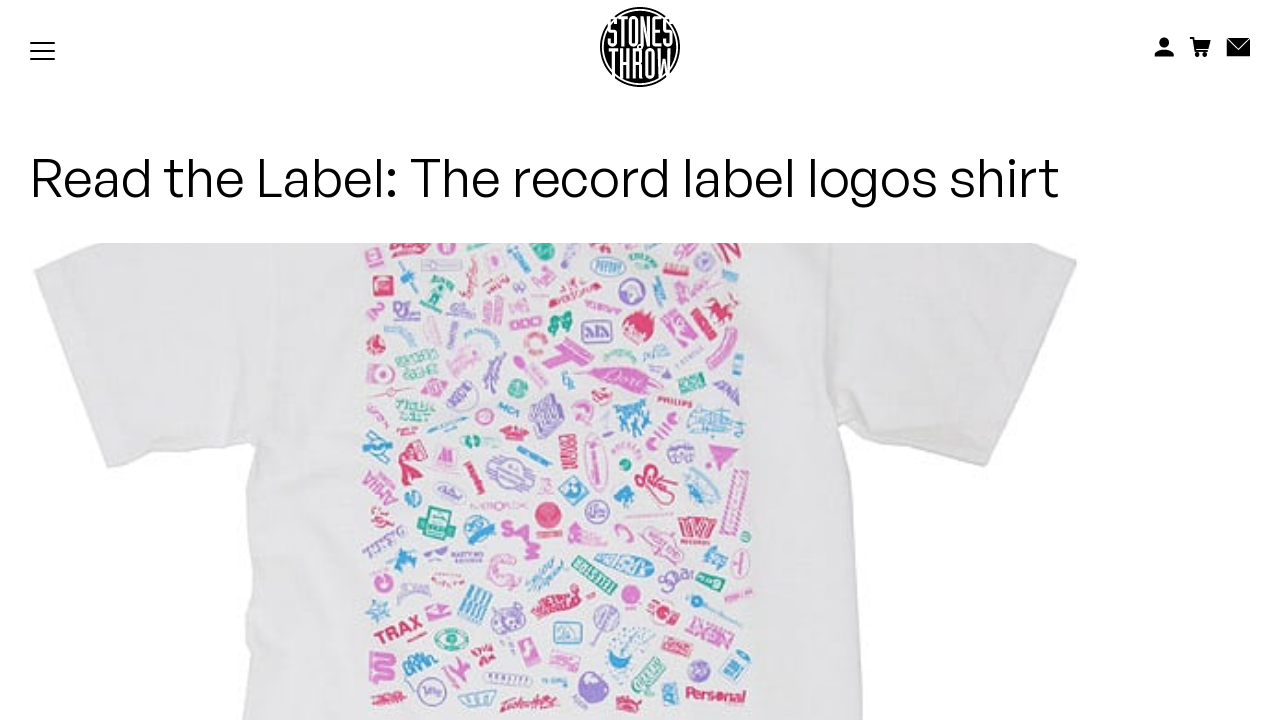

--- FILE ---
content_type: text/html; charset=UTF-8
request_url: https://www.stonesthrow.com/news/read-the-label-record-label-logos-shirt/
body_size: 110933
content:
<!DOCTYPE html>
<html class="no-js" lang="en-US">
<head>
<meta charset="UTF-8">
<meta name="viewport" content="width=device-width, initial-scale=1.0, user-scalable=no, minimum-scale=1.0, maximum-scale=1.0" />
<meta http-equiv="cleartype" content="on" />
<title>Read the Label: The record label logos shirt - Stones Throw Records</title>
<meta name='robots' content='index, follow, max-image-preview:large, max-snippet:-1, max-video-preview:-1' />

	<!-- This site is optimized with the Yoast SEO plugin v23.5 - https://yoast.com/wordpress/plugins/seo/ -->
	<link rel="canonical" href="https://www.stonesthrow.com/news/read-the-label-record-label-logos-shirt/" />
	<meta property="og:locale" content="en_US" />
	<meta property="og:type" content="article" />
	<meta property="og:title" content="Read the Label: The record label logos shirt - Stones Throw Records" />
	<meta property="og:description" content="IN THE STORE READ THE LABEL: THE LABEL LOGOS SHIRT Multi-color on White READ THE LABEL: THE LABEL LOGOS SHIRT Grey on Black READ THE LABEL: THE LABEL LOGOS SHIRT White on Pink &ldquo;If you don&#039;t read the label you might get poisoned&#8230;&rdquo; &#8211; RZA The phrase READ THE LABEL takes on a different meaning [&hellip;]" />
	<meta property="og:url" content="https://www.stonesthrow.com/news/read-the-label-record-label-logos-shirt/" />
	<meta property="og:site_name" content="Stones Throw Records" />
	<meta property="article:published_time" content="2010-07-12T00:00:00+00:00" />
	<meta property="og:image" content="https://www.stonesthrow.com/app/uploads/2010/07/a3e9ba5851cd84cfc7065eb3ff41b5c4-1.jpg" />
	<meta property="og:image:width" content="570" />
	<meta property="og:image:height" content="496" />
	<meta property="og:image:type" content="image/jpeg" />
	<meta name="author" content="admin" />
	<meta name="twitter:card" content="summary_large_image" />
	<meta name="twitter:label1" content="Written by" />
	<meta name="twitter:data1" content="admin" />
	<meta name="twitter:label2" content="Est. reading time" />
	<meta name="twitter:data2" content="1 minute" />
	<script type="application/ld+json" class="yoast-schema-graph">{"@context":"https://schema.org","@graph":[{"@type":"WebPage","@id":"https://www.stonesthrow.com/news/read-the-label-record-label-logos-shirt/","url":"https://www.stonesthrow.com/news/read-the-label-record-label-logos-shirt/","name":"Read the Label: The record label logos shirt - Stones Throw Records","isPartOf":{"@id":"https://www.stonesthrow.com/#website"},"primaryImageOfPage":{"@id":"https://www.stonesthrow.com/news/read-the-label-record-label-logos-shirt/#primaryimage"},"image":{"@id":"https://www.stonesthrow.com/news/read-the-label-record-label-logos-shirt/#primaryimage"},"thumbnailUrl":"https://www.stonesthrow.com/app/uploads/2010/07/a3e9ba5851cd84cfc7065eb3ff41b5c4-1.jpg","datePublished":"2010-07-12T00:00:00+00:00","dateModified":"2010-07-12T00:00:00+00:00","author":{"@id":"https://www.stonesthrow.com/#/schema/person/c077f2a5b44c7d4164dc59d7ea936c5c"},"breadcrumb":{"@id":"https://www.stonesthrow.com/news/read-the-label-record-label-logos-shirt/#breadcrumb"},"inLanguage":"en-US","potentialAction":[{"@type":"ReadAction","target":["https://www.stonesthrow.com/news/read-the-label-record-label-logos-shirt/"]}]},{"@type":"ImageObject","inLanguage":"en-US","@id":"https://www.stonesthrow.com/news/read-the-label-record-label-logos-shirt/#primaryimage","url":"https://www.stonesthrow.com/app/uploads/2010/07/a3e9ba5851cd84cfc7065eb3ff41b5c4-1.jpg","contentUrl":"https://www.stonesthrow.com/app/uploads/2010/07/a3e9ba5851cd84cfc7065eb3ff41b5c4-1.jpg","width":570,"height":496},{"@type":"BreadcrumbList","@id":"https://www.stonesthrow.com/news/read-the-label-record-label-logos-shirt/#breadcrumb","itemListElement":[{"@type":"ListItem","position":1,"name":"Home","item":"https://www.stonesthrow.com/"},{"@type":"ListItem","position":2,"name":"Read the Label: The record label logos shirt"}]},{"@type":"WebSite","@id":"https://www.stonesthrow.com/#website","url":"https://www.stonesthrow.com/","name":"Stones Throw Records","description":"","potentialAction":[{"@type":"SearchAction","target":{"@type":"EntryPoint","urlTemplate":"https://www.stonesthrow.com/?s={search_term_string}"},"query-input":{"@type":"PropertyValueSpecification","valueRequired":true,"valueName":"search_term_string"}}],"inLanguage":"en-US"},{"@type":"Person","@id":"https://www.stonesthrow.com/#/schema/person/c077f2a5b44c7d4164dc59d7ea936c5c","name":"admin","image":{"@type":"ImageObject","inLanguage":"en-US","@id":"https://www.stonesthrow.com/#/schema/person/image/","url":"https://secure.gravatar.com/avatar/83041e21fd30e7f98e7846b6d14acd12?s=96&d=mm&r=g","contentUrl":"https://secure.gravatar.com/avatar/83041e21fd30e7f98e7846b6d14acd12?s=96&d=mm&r=g","caption":"admin"},"url":"https://www.stonesthrow.com/author/admin/"}]}</script>
	<!-- / Yoast SEO plugin. -->


<link rel='stylesheet' id='wp-block-library-css' href='https://www.stonesthrow.com/wp/wp-includes/css/dist/block-library/style.min.css?ver=6.4.3' type='text/css' media='all' />
<style id='classic-theme-styles-inline-css' type='text/css'>
/*! This file is auto-generated */
.wp-block-button__link{color:#fff;background-color:#32373c;border-radius:9999px;box-shadow:none;text-decoration:none;padding:calc(.667em + 2px) calc(1.333em + 2px);font-size:1.125em}.wp-block-file__button{background:#32373c;color:#fff;text-decoration:none}
</style>
<style id='global-styles-inline-css' type='text/css'>
body{--wp--preset--color--black: #000000;--wp--preset--color--cyan-bluish-gray: #abb8c3;--wp--preset--color--white: #ffffff;--wp--preset--color--pale-pink: #f78da7;--wp--preset--color--vivid-red: #cf2e2e;--wp--preset--color--luminous-vivid-orange: #ff6900;--wp--preset--color--luminous-vivid-amber: #fcb900;--wp--preset--color--light-green-cyan: #7bdcb5;--wp--preset--color--vivid-green-cyan: #00d084;--wp--preset--color--pale-cyan-blue: #8ed1fc;--wp--preset--color--vivid-cyan-blue: #0693e3;--wp--preset--color--vivid-purple: #9b51e0;--wp--preset--gradient--vivid-cyan-blue-to-vivid-purple: linear-gradient(135deg,rgba(6,147,227,1) 0%,rgb(155,81,224) 100%);--wp--preset--gradient--light-green-cyan-to-vivid-green-cyan: linear-gradient(135deg,rgb(122,220,180) 0%,rgb(0,208,130) 100%);--wp--preset--gradient--luminous-vivid-amber-to-luminous-vivid-orange: linear-gradient(135deg,rgba(252,185,0,1) 0%,rgba(255,105,0,1) 100%);--wp--preset--gradient--luminous-vivid-orange-to-vivid-red: linear-gradient(135deg,rgba(255,105,0,1) 0%,rgb(207,46,46) 100%);--wp--preset--gradient--very-light-gray-to-cyan-bluish-gray: linear-gradient(135deg,rgb(238,238,238) 0%,rgb(169,184,195) 100%);--wp--preset--gradient--cool-to-warm-spectrum: linear-gradient(135deg,rgb(74,234,220) 0%,rgb(151,120,209) 20%,rgb(207,42,186) 40%,rgb(238,44,130) 60%,rgb(251,105,98) 80%,rgb(254,248,76) 100%);--wp--preset--gradient--blush-light-purple: linear-gradient(135deg,rgb(255,206,236) 0%,rgb(152,150,240) 100%);--wp--preset--gradient--blush-bordeaux: linear-gradient(135deg,rgb(254,205,165) 0%,rgb(254,45,45) 50%,rgb(107,0,62) 100%);--wp--preset--gradient--luminous-dusk: linear-gradient(135deg,rgb(255,203,112) 0%,rgb(199,81,192) 50%,rgb(65,88,208) 100%);--wp--preset--gradient--pale-ocean: linear-gradient(135deg,rgb(255,245,203) 0%,rgb(182,227,212) 50%,rgb(51,167,181) 100%);--wp--preset--gradient--electric-grass: linear-gradient(135deg,rgb(202,248,128) 0%,rgb(113,206,126) 100%);--wp--preset--gradient--midnight: linear-gradient(135deg,rgb(2,3,129) 0%,rgb(40,116,252) 100%);--wp--preset--font-size--small: 13px;--wp--preset--font-size--medium: 20px;--wp--preset--font-size--large: 36px;--wp--preset--font-size--x-large: 42px;--wp--preset--spacing--20: 0.44rem;--wp--preset--spacing--30: 0.67rem;--wp--preset--spacing--40: 1rem;--wp--preset--spacing--50: 1.5rem;--wp--preset--spacing--60: 2.25rem;--wp--preset--spacing--70: 3.38rem;--wp--preset--spacing--80: 5.06rem;--wp--preset--shadow--natural: 6px 6px 9px rgba(0, 0, 0, 0.2);--wp--preset--shadow--deep: 12px 12px 50px rgba(0, 0, 0, 0.4);--wp--preset--shadow--sharp: 6px 6px 0px rgba(0, 0, 0, 0.2);--wp--preset--shadow--outlined: 6px 6px 0px -3px rgba(255, 255, 255, 1), 6px 6px rgba(0, 0, 0, 1);--wp--preset--shadow--crisp: 6px 6px 0px rgba(0, 0, 0, 1);}:where(.is-layout-flex){gap: 0.5em;}:where(.is-layout-grid){gap: 0.5em;}body .is-layout-flow > .alignleft{float: left;margin-inline-start: 0;margin-inline-end: 2em;}body .is-layout-flow > .alignright{float: right;margin-inline-start: 2em;margin-inline-end: 0;}body .is-layout-flow > .aligncenter{margin-left: auto !important;margin-right: auto !important;}body .is-layout-constrained > .alignleft{float: left;margin-inline-start: 0;margin-inline-end: 2em;}body .is-layout-constrained > .alignright{float: right;margin-inline-start: 2em;margin-inline-end: 0;}body .is-layout-constrained > .aligncenter{margin-left: auto !important;margin-right: auto !important;}body .is-layout-constrained > :where(:not(.alignleft):not(.alignright):not(.alignfull)){max-width: var(--wp--style--global--content-size);margin-left: auto !important;margin-right: auto !important;}body .is-layout-constrained > .alignwide{max-width: var(--wp--style--global--wide-size);}body .is-layout-flex{display: flex;}body .is-layout-flex{flex-wrap: wrap;align-items: center;}body .is-layout-flex > *{margin: 0;}body .is-layout-grid{display: grid;}body .is-layout-grid > *{margin: 0;}:where(.wp-block-columns.is-layout-flex){gap: 2em;}:where(.wp-block-columns.is-layout-grid){gap: 2em;}:where(.wp-block-post-template.is-layout-flex){gap: 1.25em;}:where(.wp-block-post-template.is-layout-grid){gap: 1.25em;}.has-black-color{color: var(--wp--preset--color--black) !important;}.has-cyan-bluish-gray-color{color: var(--wp--preset--color--cyan-bluish-gray) !important;}.has-white-color{color: var(--wp--preset--color--white) !important;}.has-pale-pink-color{color: var(--wp--preset--color--pale-pink) !important;}.has-vivid-red-color{color: var(--wp--preset--color--vivid-red) !important;}.has-luminous-vivid-orange-color{color: var(--wp--preset--color--luminous-vivid-orange) !important;}.has-luminous-vivid-amber-color{color: var(--wp--preset--color--luminous-vivid-amber) !important;}.has-light-green-cyan-color{color: var(--wp--preset--color--light-green-cyan) !important;}.has-vivid-green-cyan-color{color: var(--wp--preset--color--vivid-green-cyan) !important;}.has-pale-cyan-blue-color{color: var(--wp--preset--color--pale-cyan-blue) !important;}.has-vivid-cyan-blue-color{color: var(--wp--preset--color--vivid-cyan-blue) !important;}.has-vivid-purple-color{color: var(--wp--preset--color--vivid-purple) !important;}.has-black-background-color{background-color: var(--wp--preset--color--black) !important;}.has-cyan-bluish-gray-background-color{background-color: var(--wp--preset--color--cyan-bluish-gray) !important;}.has-white-background-color{background-color: var(--wp--preset--color--white) !important;}.has-pale-pink-background-color{background-color: var(--wp--preset--color--pale-pink) !important;}.has-vivid-red-background-color{background-color: var(--wp--preset--color--vivid-red) !important;}.has-luminous-vivid-orange-background-color{background-color: var(--wp--preset--color--luminous-vivid-orange) !important;}.has-luminous-vivid-amber-background-color{background-color: var(--wp--preset--color--luminous-vivid-amber) !important;}.has-light-green-cyan-background-color{background-color: var(--wp--preset--color--light-green-cyan) !important;}.has-vivid-green-cyan-background-color{background-color: var(--wp--preset--color--vivid-green-cyan) !important;}.has-pale-cyan-blue-background-color{background-color: var(--wp--preset--color--pale-cyan-blue) !important;}.has-vivid-cyan-blue-background-color{background-color: var(--wp--preset--color--vivid-cyan-blue) !important;}.has-vivid-purple-background-color{background-color: var(--wp--preset--color--vivid-purple) !important;}.has-black-border-color{border-color: var(--wp--preset--color--black) !important;}.has-cyan-bluish-gray-border-color{border-color: var(--wp--preset--color--cyan-bluish-gray) !important;}.has-white-border-color{border-color: var(--wp--preset--color--white) !important;}.has-pale-pink-border-color{border-color: var(--wp--preset--color--pale-pink) !important;}.has-vivid-red-border-color{border-color: var(--wp--preset--color--vivid-red) !important;}.has-luminous-vivid-orange-border-color{border-color: var(--wp--preset--color--luminous-vivid-orange) !important;}.has-luminous-vivid-amber-border-color{border-color: var(--wp--preset--color--luminous-vivid-amber) !important;}.has-light-green-cyan-border-color{border-color: var(--wp--preset--color--light-green-cyan) !important;}.has-vivid-green-cyan-border-color{border-color: var(--wp--preset--color--vivid-green-cyan) !important;}.has-pale-cyan-blue-border-color{border-color: var(--wp--preset--color--pale-cyan-blue) !important;}.has-vivid-cyan-blue-border-color{border-color: var(--wp--preset--color--vivid-cyan-blue) !important;}.has-vivid-purple-border-color{border-color: var(--wp--preset--color--vivid-purple) !important;}.has-vivid-cyan-blue-to-vivid-purple-gradient-background{background: var(--wp--preset--gradient--vivid-cyan-blue-to-vivid-purple) !important;}.has-light-green-cyan-to-vivid-green-cyan-gradient-background{background: var(--wp--preset--gradient--light-green-cyan-to-vivid-green-cyan) !important;}.has-luminous-vivid-amber-to-luminous-vivid-orange-gradient-background{background: var(--wp--preset--gradient--luminous-vivid-amber-to-luminous-vivid-orange) !important;}.has-luminous-vivid-orange-to-vivid-red-gradient-background{background: var(--wp--preset--gradient--luminous-vivid-orange-to-vivid-red) !important;}.has-very-light-gray-to-cyan-bluish-gray-gradient-background{background: var(--wp--preset--gradient--very-light-gray-to-cyan-bluish-gray) !important;}.has-cool-to-warm-spectrum-gradient-background{background: var(--wp--preset--gradient--cool-to-warm-spectrum) !important;}.has-blush-light-purple-gradient-background{background: var(--wp--preset--gradient--blush-light-purple) !important;}.has-blush-bordeaux-gradient-background{background: var(--wp--preset--gradient--blush-bordeaux) !important;}.has-luminous-dusk-gradient-background{background: var(--wp--preset--gradient--luminous-dusk) !important;}.has-pale-ocean-gradient-background{background: var(--wp--preset--gradient--pale-ocean) !important;}.has-electric-grass-gradient-background{background: var(--wp--preset--gradient--electric-grass) !important;}.has-midnight-gradient-background{background: var(--wp--preset--gradient--midnight) !important;}.has-small-font-size{font-size: var(--wp--preset--font-size--small) !important;}.has-medium-font-size{font-size: var(--wp--preset--font-size--medium) !important;}.has-large-font-size{font-size: var(--wp--preset--font-size--large) !important;}.has-x-large-font-size{font-size: var(--wp--preset--font-size--x-large) !important;}
.wp-block-navigation a:where(:not(.wp-element-button)){color: inherit;}
:where(.wp-block-post-template.is-layout-flex){gap: 1.25em;}:where(.wp-block-post-template.is-layout-grid){gap: 1.25em;}
:where(.wp-block-columns.is-layout-flex){gap: 2em;}:where(.wp-block-columns.is-layout-grid){gap: 2em;}
.wp-block-pullquote{font-size: 1.5em;line-height: 1.6;}
</style>
<script type="text/javascript" src="https://www.stonesthrow.com/wp/wp-includes/js/jquery/jquery.min.js?ver=3.7.1" id="jquery-core-js"></script>
<script type="text/javascript" src="https://www.stonesthrow.com/wp/wp-includes/js/jquery/jquery-migrate.min.js?ver=3.4.1" id="jquery-migrate-js"></script>
<link rel='shortlink' href='https://www.stonesthrow.com/?p=14196' />
<!-- Site -->
<link rel="preload" href="/app/themes/zero-master/assets/css/_fonts.css" as="style" onload="this.onload=null;this.rel='stylesheet'">
<link rel="preload" href="/app/themes/zero-master/assets/css/init.css" as="style" onload="this.onload=null;this.rel='stylesheet'">

    <link rel="icon" sizes="16x16" type="image/png" href="https://www.stonesthrow.com/app/themes/zero-master/assets/images/meta/favicon_16x.png" />
<link rel="icon" sizes="32x32" type="image/png" href="https://www.stonesthrow.com/app/themes/zero-master/assets/images/meta/favicon_32x.png" />
<link rel="icon" sizes="96x96" type="image/png" href="https://www.stonesthrow.com/app/themes/zero-master/assets/images/meta/favicon_96x.png" />
<link rel="apple-touch-icon" href="https://www.stonesthrow.com/app/themes/zero-master/assets/images/st-fallback-avatar.png" />
<link rel="apple-touch-icon" sizes="180x180" href="https://www.stonesthrow.com/app/themes/zero-master/assets/images/st-fallback-avatar.png" />
<link rel="apple-touch-icon" sizes="167x167" href="https://www.stonesthrow.com/app/themes/zero-master/assets/images/st-fallback-avatar.png" />
<link rel="apple-touch-icon" sizes="152x152" href="https://www.stonesthrow.com/app/themes/zero-master/assets/images/st-fallback-avatar.png" /><meta name="description" content="" />
<!-- Facebook Meta -->
<meta property="og:description" content="" />
<meta property="og:image" content="https://www.stonesthrow.com/https://www.stonesthrow.com/app/uploads/2010/07/a3e9ba5851cd84cfc7065eb3ff41b5c4-1.jpg" />
<meta property="og:site_name" content="" />
<meta property="og:title" content="Read the Label: The record label logos shirt - Stones Throw Records" />
<meta property="og:type" content="website" />
<meta property="og:url" content="https://www.stonesthrow.com/news/read-the-label-record-label-logos-shirt/" />
<meta property="fb:app_id" content="" />
<!-- Twitter Meta -->
<meta name="twitter:card" content="summary_large_image" />
<meta name="twitter:creator" content="" />
<meta name="twitter:description" content="" />
<meta name="twitter:image" content="https://www.stonesthrow.com/https://www.stonesthrow.com/app/uploads/2010/07/a3e9ba5851cd84cfc7065eb3ff41b5c4-1.jpg" />
<meta name="twitter:site" content="https://www.stonesthrow.com/news/read-the-label-record-label-logos-shirt/" />
<meta name="twitter:title" content="Read the Label: The record label logos shirt - Stones Throw Records" />

</head>
<body>
<div id="container" class="group">
	<div class="loader" id="loader">
        <svg version="1.1" id="Layer_1" xmlns="http://www.w3.org/2000/svg" xmlns:xlink="http://www.w3.org/1999/xlink" x="0px" y="0px"
	 viewBox="0 0 216 216" width="80" height="80" tyle="enable-background:new 0 0 216 216;" xml:space="preserve">
<g>
	<path d="M172.8,151.3c-1,14-3.2,24.5-5.3,34.4c3.2-2.5,6.3-5.2,9.2-8c-1.5-7.7-2.9-16.1-3.7-26.4H172.8z"/>
	<rect x="130.5" y="119.9" width="8.5" height="64.8"/>
	<path d="M37.4,33.2h-7.3c-0.3,0.3-0.5,0.6-0.8,0.8v7.7C31.8,38.7,34.5,35.9,37.4,33.2z"/>
	<rect x="86.1" y="33.2" width="8.5" height="64.8"/>
	<path d="M178.8,33.4c3,2.9,5.8,5.9,8.5,9.1v-7.8c-0.5-0.5-0.9-1-1.4-1.5h-7.1V33.4z"/>
	<path d="M177.9,183.4c-3.7,3.4-7.7,6.6-11.9,9.5c0,0.1,0,0.2-0.1,0.3h-0.3c-16.4,11.1-36.2,17.6-57.6,17.6
		c-25.8,0-49.4-9.5-67.5-25.2v6.8C59,207.1,82.5,216,108,216c27.2,0,52.1-10.1,71.1-26.7C178.7,187.4,178.3,185.4,177.9,183.4z"/>
	<path d="M32.1,177.3C15.3,159,5.1,134.7,5.1,108c0-20.1,5.8-38.8,15.7-54.6v-9.1C7.7,62.1,0,84.1,0,108c0,30,12.3,57.2,32.1,76.8
		V177.3z"/>
	<path d="M195.8,45.1v1h-5.7c13,17.2,20.7,38.7,20.7,61.9c0,24.2-8.4,46.4-22.3,64l-0.3,8.4c17.3-19.1,27.8-44.5,27.8-72.3
		C216,84.5,208.5,62.8,195.8,45.1z"/>
	<path d="M43,28.3C60.7,13.8,83.3,5.1,108,5.1c24.8,0,47.6,8.8,65.4,23.4c1.1-1.3,2.6-2.4,4.2-3.2C158.7,9.5,134.5,0,108,0
		C81.6,0,57.5,9.5,38.7,25.2C40.3,25.9,41.8,27,43,28.3z"/>
	<rect x="96.7" y="119.9" width="8.5" height="28.2"/>
	<path d="M205.8,108c0-26.2-10.3-49.9-27-67.5v20.9h8.5c4.7,0,8.5,3.8,8.5,8.5v24.6c0,7-5.7,12.7-12.7,12.7c-7,0-12.7-5.7-12.7-12.7
		v-9.3h8.5V98h8.5V69.8h-8.5c-4.7,0-8.5-3.8-8.5-8.5V36.7c0-1.3,0.2-2.5,0.6-3.7c-1.5-1.3-3.1-2.5-4.7-3.7v3.8h-16.9v28.2H162v8.5
		h-12.7V98h16.9v8.5h-16.9c-4.7,0-8.5-3.8-8.5-8.5V33.2c0-4.7,3.8-8.5,8.5-8.5h10.1c-14.9-9.3-32.6-14.6-51.4-14.6
		c-18.9,0-36.5,5.3-51.4,14.6h18.1v8.5h-8.5v73.3h-8.5V33.2h-8.5v-3.5c-1.2,0.9-2.5,1.9-3.7,2.9c0.5,1.3,0.7,2.7,0.7,4.1V46h-8.5
		v-6.2c-3,3.1-5.9,6.5-8.5,10v11.6h8.5c4.7,0,8.5,3.8,8.5,8.5v24.6c0,7-5.7,12.7-12.7,12.7c-7,0-12.7-5.7-12.7-12.7v-9.3h8.5V98h8.5
		V69.8h-8.5c-4.1,0-7.5-2.9-8.3-6.7c-7,13.4-10.9,28.7-10.9,44.9c0,23.4,8.2,44.9,21.9,61.7v-49.8h-8.5v-8.5H49v8.5h-8.5v59
		c4.2,4,8.8,7.7,13.7,10.9v-78.3h8.5v36.7h8.5v-36.7h8.5v81.8h-8.5v-36.7h-8.5v36.7h-2.8c14.2,8,30.6,12.6,48.1,12.6
		c18.3,0,35.4-5,50-13.7l-2.7-80.7h8.6c0.1,14.7,0.4,29.4,0.4,44.1c0,5.3-0.2,10.5-0.2,15.8h0.2c1.5-13.5,3.7-22.6,5.1-31.8h7.1
		c1.4,9.3,3.5,18.3,5,31.8h0.2c0-5.3-0.2-10.5-0.2-15.8c0-14.7,0.3-29.4,0.5-44.1h8.6l-1.7,51.7C199.5,147.4,205.8,128.4,205.8,108z
		 M77.6,94.5V36.7c0-7,5.7-12.7,12.7-12.7c7,0,12.7,5.7,12.7,12.7v57.7c0,7-5.7,12.7-12.7,12.7C83.4,107.2,77.6,101.5,77.6,94.5z
		 M117.7,106.5L117.7,106.5h-1.6c0.1,0.5,0.1,1,0.1,1.5h-0.2c0,0,0,0,0,0h0.2c0,3.1-1.7,5.7-4.1,7.2c0.9,1.3,1.4,3,1.4,4.7v25.9
		c0,3.9-1.7,5.4-3.8,6.5c2.1,0.8,3.8,2.5,3.8,7.6v27.3c0,2.3,0.9,4,2.1,6.1h-8.7c-0.9-1.7-1.8-4-1.8-6.1v-30.6h-8.5v36.7h-8.5v-81.8
		h12.3c-0.5-1-0.7-2.2-0.7-3.4h0c0,0,0,0,0,0h0c0-4.6,3.7-8.3,8.3-8.3c0.4,0,0.9,0,1.3,0.1v-2.1V24.7h8c3,17.2,7.3,34.1,9.9,52.3
		h0.2c-0.5-6.9-1.1-21.4-1.1-28.6V24.7h8.5v81.8h-8c-3-17.2-7.3-34.1-9.8-52.3h-0.2c0.4,6.9,1.1,21.4,1.1,28.6v14.9h0V106.5z
		 M147.5,181.2c0,7-5.7,12.7-12.7,12.7c-7,0-12.7-5.7-12.7-12.7v-57.7c0-7,5.7-12.7,12.7-12.7c7,0,12.7,5.7,12.7,12.7V181.2z"/>
	<path d="M111.2,107.9c0,1.8-1.5,3.3-3.3,3.3c-1.8,0-3.3-1.5-3.3-3.3c0-1.8,1.5-3.3,3.3-3.3C109.7,104.6,111.2,106.1,111.2,107.9z"
		/>
</g>
</svg>
    </div>
	<div class = "fade-loader js-fade-loader"></div>
	<header id="header" class="group">
		
<nav id="main-navigation" class="navigation">
    <div class="navigation--left">
        <ul class="linklist">
                            <a href="https://www.stonesthrow.com/store/" class="linklist__link">
                    <li>Store</li>
                </a>
                            <a href="https://www.stonesthrow.com/artists/" class="linklist__link">
                    <li>Artists</li>
                </a>
                            <a href="https://www.stonesthrow.com/news/" class="linklist__link">
                    <li>News</li>
                </a>
                            <a href="https://www.stonesthrow.com/events/" class="linklist__link">
                    <li>Tours</li>
                </a>
                        <!-- <a href="javascript:void(0)" class="linklist__link" id="artists-nav-trigger"><li>Artists</li></a>
            <a href="javascript:void(0)" class="linklist__link" id="shop-nav-trigger"><li>Shop</li></a>
            <a href="/news/" class="linklist__link" id="news-link"><li>News</li></a> -->
        </ul>

        <div class="shishkabob" id="mobile-nav-trigger">
            <div class="shish-circle"></div>
            <div class="shish-circle"></div>
            <div class="shish-circle"></div>
        </div>
    </div>

    <a href="/" class="logo">
        <svg version="1.1" id="Layer_1" xmlns="http://www.w3.org/2000/svg" xmlns:xlink="http://www.w3.org/1999/xlink" x="0px" y="0px"
	 viewBox="0 0 216 216" width="80" height="80" tyle="enable-background:new 0 0 216 216;" xml:space="preserve">
<g>
	<path d="M172.8,151.3c-1,14-3.2,24.5-5.3,34.4c3.2-2.5,6.3-5.2,9.2-8c-1.5-7.7-2.9-16.1-3.7-26.4H172.8z"/>
	<rect x="130.5" y="119.9" width="8.5" height="64.8"/>
	<path d="M37.4,33.2h-7.3c-0.3,0.3-0.5,0.6-0.8,0.8v7.7C31.8,38.7,34.5,35.9,37.4,33.2z"/>
	<rect x="86.1" y="33.2" width="8.5" height="64.8"/>
	<path d="M178.8,33.4c3,2.9,5.8,5.9,8.5,9.1v-7.8c-0.5-0.5-0.9-1-1.4-1.5h-7.1V33.4z"/>
	<path d="M177.9,183.4c-3.7,3.4-7.7,6.6-11.9,9.5c0,0.1,0,0.2-0.1,0.3h-0.3c-16.4,11.1-36.2,17.6-57.6,17.6
		c-25.8,0-49.4-9.5-67.5-25.2v6.8C59,207.1,82.5,216,108,216c27.2,0,52.1-10.1,71.1-26.7C178.7,187.4,178.3,185.4,177.9,183.4z"/>
	<path d="M32.1,177.3C15.3,159,5.1,134.7,5.1,108c0-20.1,5.8-38.8,15.7-54.6v-9.1C7.7,62.1,0,84.1,0,108c0,30,12.3,57.2,32.1,76.8
		V177.3z"/>
	<path d="M195.8,45.1v1h-5.7c13,17.2,20.7,38.7,20.7,61.9c0,24.2-8.4,46.4-22.3,64l-0.3,8.4c17.3-19.1,27.8-44.5,27.8-72.3
		C216,84.5,208.5,62.8,195.8,45.1z"/>
	<path d="M43,28.3C60.7,13.8,83.3,5.1,108,5.1c24.8,0,47.6,8.8,65.4,23.4c1.1-1.3,2.6-2.4,4.2-3.2C158.7,9.5,134.5,0,108,0
		C81.6,0,57.5,9.5,38.7,25.2C40.3,25.9,41.8,27,43,28.3z"/>
	<rect x="96.7" y="119.9" width="8.5" height="28.2"/>
	<path d="M205.8,108c0-26.2-10.3-49.9-27-67.5v20.9h8.5c4.7,0,8.5,3.8,8.5,8.5v24.6c0,7-5.7,12.7-12.7,12.7c-7,0-12.7-5.7-12.7-12.7
		v-9.3h8.5V98h8.5V69.8h-8.5c-4.7,0-8.5-3.8-8.5-8.5V36.7c0-1.3,0.2-2.5,0.6-3.7c-1.5-1.3-3.1-2.5-4.7-3.7v3.8h-16.9v28.2H162v8.5
		h-12.7V98h16.9v8.5h-16.9c-4.7,0-8.5-3.8-8.5-8.5V33.2c0-4.7,3.8-8.5,8.5-8.5h10.1c-14.9-9.3-32.6-14.6-51.4-14.6
		c-18.9,0-36.5,5.3-51.4,14.6h18.1v8.5h-8.5v73.3h-8.5V33.2h-8.5v-3.5c-1.2,0.9-2.5,1.9-3.7,2.9c0.5,1.3,0.7,2.7,0.7,4.1V46h-8.5
		v-6.2c-3,3.1-5.9,6.5-8.5,10v11.6h8.5c4.7,0,8.5,3.8,8.5,8.5v24.6c0,7-5.7,12.7-12.7,12.7c-7,0-12.7-5.7-12.7-12.7v-9.3h8.5V98h8.5
		V69.8h-8.5c-4.1,0-7.5-2.9-8.3-6.7c-7,13.4-10.9,28.7-10.9,44.9c0,23.4,8.2,44.9,21.9,61.7v-49.8h-8.5v-8.5H49v8.5h-8.5v59
		c4.2,4,8.8,7.7,13.7,10.9v-78.3h8.5v36.7h8.5v-36.7h8.5v81.8h-8.5v-36.7h-8.5v36.7h-2.8c14.2,8,30.6,12.6,48.1,12.6
		c18.3,0,35.4-5,50-13.7l-2.7-80.7h8.6c0.1,14.7,0.4,29.4,0.4,44.1c0,5.3-0.2,10.5-0.2,15.8h0.2c1.5-13.5,3.7-22.6,5.1-31.8h7.1
		c1.4,9.3,3.5,18.3,5,31.8h0.2c0-5.3-0.2-10.5-0.2-15.8c0-14.7,0.3-29.4,0.5-44.1h8.6l-1.7,51.7C199.5,147.4,205.8,128.4,205.8,108z
		 M77.6,94.5V36.7c0-7,5.7-12.7,12.7-12.7c7,0,12.7,5.7,12.7,12.7v57.7c0,7-5.7,12.7-12.7,12.7C83.4,107.2,77.6,101.5,77.6,94.5z
		 M117.7,106.5L117.7,106.5h-1.6c0.1,0.5,0.1,1,0.1,1.5h-0.2c0,0,0,0,0,0h0.2c0,3.1-1.7,5.7-4.1,7.2c0.9,1.3,1.4,3,1.4,4.7v25.9
		c0,3.9-1.7,5.4-3.8,6.5c2.1,0.8,3.8,2.5,3.8,7.6v27.3c0,2.3,0.9,4,2.1,6.1h-8.7c-0.9-1.7-1.8-4-1.8-6.1v-30.6h-8.5v36.7h-8.5v-81.8
		h12.3c-0.5-1-0.7-2.2-0.7-3.4h0c0,0,0,0,0,0h0c0-4.6,3.7-8.3,8.3-8.3c0.4,0,0.9,0,1.3,0.1v-2.1V24.7h8c3,17.2,7.3,34.1,9.9,52.3
		h0.2c-0.5-6.9-1.1-21.4-1.1-28.6V24.7h8.5v81.8h-8c-3-17.2-7.3-34.1-9.8-52.3h-0.2c0.4,6.9,1.1,21.4,1.1,28.6v14.9h0V106.5z
		 M147.5,181.2c0,7-5.7,12.7-12.7,12.7c-7,0-12.7-5.7-12.7-12.7v-57.7c0-7,5.7-12.7,12.7-12.7c7,0,12.7,5.7,12.7,12.7V181.2z"/>
	<path d="M111.2,107.9c0,1.8-1.5,3.3-3.3,3.3c-1.8,0-3.3-1.5-3.3-3.3c0-1.8,1.5-3.3,3.3-3.3C109.7,104.6,111.2,106.1,111.2,107.9z"
		/>
</g>
</svg>
    </a>

    <div class="navigation--right">
        <div class="search js-search-overlay-trigger">
            <form action="/" id="global-search" method="get">
                <input class="search__input" type="text" autocomplete="off" name="s" placeholder="Search" />
                <div class="search__icon search-icon">
                    <button type="submit"><svg class="svg" xmlns="http://www.w3.org/2000/svg" xmlns:xlink="http://www.w3.org/1999/xlink" width="16" height="16" viewBox="0 0 15 15">
    <defs>
        <path id="a" d="M2.973 5.061h2.208V.592H.765v4.469h2.208z"/>
    </defs>
    <g class="svg-fill" fill="none" fill-rule="evenodd">
        <path class="svg-fill" fill="#000" d="M5.522 1.518C3.304 1.518 1.5 3.345 1.5 5.59c0 2.246 1.804 4.073 4.022 4.073S9.544 7.835 9.544 5.59c0-2.244-1.804-4.07-4.022-4.07m0 9.662C2.478 11.18 0 8.672 0 5.589 0 2.51 2.478 0 5.522 0c3.046 0 5.522 2.508 5.522 5.59s-2.476 5.59-5.522 5.59"/>
        <g transform="translate(9 9.293)">
            <mask id="b" fill="#fff">
                <use xlink:href="#a"/>
            </mask>
            <path class="svg-fill" fill="#000" d="M4.12 5.061L.765 1.666 1.825.592l3.356 3.395z" mask="url(#b)"/>
        </g>
    </g>
</svg>
</button>
                </div>
            </form>
            <ul class="drop-down__options">

            </ul>
        </div>

        <ul class="linklist">
            <a href="https://store.stonesthrow.com/account" class="linklist__link" id="nav-account-link">
                <li class="account-icon">
                    <svg class="svg svg__acount"  width="21" height="20" viewBox="0 0 21 20" fill="none" xmlns="http://www.w3.org/2000/svg">
<path fill-rule="evenodd" clip-rule="evenodd" d="M10.6804 12.7581C6.05859 12.7581 2.1401 14.6172 0.679688 17.2085V20H20.6797V17.2085C19.2221 14.6172 15.3022 12.7567 10.6804 12.7567M15.7975 5.30743C15.7975 8.24101 13.5064 10.6178 10.6804 10.6178C7.85297 10.6178 5.56188 8.24101 5.56188 5.30888C5.56188 2.37674 7.85438 0 10.6804 0C13.5064 0 15.7975 2.37529 15.7975 5.30743Z" fill="black"/>
</svg>
                </li>
            </a>
            <a href="#" class="linklist__link" id="nav-cart-link">
                <li class="cart-icon">
                    <div class="cart-icon__indicator"></div>
                    <svg class="svg svg__cart" width="22" height="20" viewBox="0 0 22 20" fill="none" xmlns="http://www.w3.org/2000/svg">
    <mask id="mask0_1006_405" style="mask-type:luminance" maskUnits="userSpaceOnUse" x="5" y="14" width="6" height="6">
        <path d="M5.78613 14.9808H10.5686V20H5.78613V14.9808Z" fill="white" />
    </mask>
    <g mask="url(#mask0_1006_405)">
        <path fill-rule="evenodd" clip-rule="evenodd" d="M10.5686 17.4904C10.5686 16.1051 9.49863 14.9808 8.17738 14.9808C6.85738 14.9808 5.78613 16.1051 5.78613 17.4904C5.78613 18.8769 6.85738 20 8.17738 20C9.49863 20 10.5686 18.8769 10.5686 17.4904Z" fill="black" />
    </g>
    <mask id="mask1_1006_405" style="mask-type:luminance" maskUnits="userSpaceOnUse" x="13" y="14" width="6" height="6">
        <path d="M13.2793 14.9808H18.0618V20H13.2793V14.9808Z" fill="white" />
    </mask>
    <g mask="url(#mask1_1006_405)">
        <path fill-rule="evenodd" clip-rule="evenodd" d="M18.0618 17.4904C18.0618 16.1051 16.9918 14.9808 15.6705 14.9808C14.3505 14.9808 13.2793 16.1051 13.2793 17.4904C13.2793 18.8769 14.3505 20 15.6705 20C16.9918 20 18.0618 18.8769 18.0618 17.4904Z" fill="black" />
    </g>
    <mask id="mask2_1006_405" style="mask-type:luminance" maskUnits="userSpaceOnUse" x="0" y="0" width="22" height="15">
        <path d="M0.679688 0H21.7997V14.9231H0.679688V0Z" fill="white" />
    </mask>
    <g mask="url(#mask2_1006_405)">
        <path fill-rule="evenodd" clip-rule="evenodd" d="M5.12094 0H0.679688V1.91229H3.56219L5.69594 14.9244H18.7934V13.0109H7.26469L7.08219 11.9656H19.3659L21.7997 2.99391H5.61719L5.12094 0Z" fill="black" />
    </g>
    <path fill-rule="evenodd" clip-rule="evenodd" d="M19.4297 4.94263L18.0109 9.96176H6.54969L5.67969 4.94263H19.4297Z" fill="black" />
</svg>
                </li>
            </a>
            <a href="#" class="linklist__link" id="nav-newsletter-link">
                <li class="cart-icon">
                    <svg width="24" height="19" viewBox="0 0 24 19" fill="none" xmlns="http://www.w3.org/2000/svg">
<path fill-rule="evenodd" clip-rule="evenodd" d="M0.799805 0.792471V18.1565H23.9998V0.792471L12.3998 12.1043L0.799805 0.792471ZM23.3249 0H1.47471L12.3998 10.6537L23.3249 0Z" fill="black"/>
</svg>
                </li>
                <div class="newsletter-popup">
    <div class="newsletter-popup__wrapper">
        <div class="newsletter-popup__content">
            <p class="newsletter-popup__title">Signup for the Stones Throw newsletter. </p>
            <p class="newsletter-popup__subtitle">No junk. Just the good stuff.</p>
            <div class="newsletter-popup__input">

                <form action="https://stonesthrow.us17.list-manage.com/subscribe/post-json?u=fe4bb53d2dcd3673abe2e98d0&amp;id=0deccfd197&c=emailRequestCallback" method="post" id="mc-embedded-subscribe-form" name="mc-embedded-subscribe-form" class="email-subscribe__form  post-subscribe__form validate" target="_blank" novalidate>
                    <input type="email" placeholder="Email Address" name="EMAIL" class="newsletter-popup__input">
                    <div style="position: absolute; left: -5000px;" aria-hidden="true"><input type="text" name="b_fe4bb53d2dcd3673abe2e98d0_0deccfd197" tabindex="-1" value=""></div>
                    <button class="newsletter-popup__submit">
                        <svg width="24" height="24" viewBox="0 0 24 24" fill="none" xmlns="http://www.w3.org/2000/svg">
                            <path d="M5 12H19" stroke="black" stroke-width="2" stroke-linecap="round" stroke-linejoin="round" />
                            <path d="M12 5L19 12L12 19" stroke="black" stroke-width="2" stroke-linecap="round" stroke-linejoin="round" />
                        </svg>
                    </button>
                </form>
                <div class="newsletter-popup__msg newsletter-popup__text"></div>


            </div>
            <span class="newsletter-popup__close">
                <svg width="24" height="24" viewBox="0 0 24 24" fill="none" xmlns="http://www.w3.org/2000/svg">
    <path d="M18 6L6 18" stroke="black" stroke-width="2" stroke-linecap="square" stroke-linejoin="round" />
    <path d="M6 6L18 18" stroke="black" stroke-width="2" stroke-linecap="square" stroke-linejoin="round" />
</svg>
            </span>
        </div>
    </div>
</div>
<div class="newsletter-overlay"></div>
            </a>
        </ul>
    </div>
</nav>


<ul class="nav-mobile">
    <form action="/" id="global-search" method="get">
        <li class="nav-mobile__search">
            <input class="nav-mobile__search-input" type="text" name="s" placeholder="Search...">
            <div class="nav-mobile__search-icon">
                <button type="submit"><svg class="svg" xmlns="http://www.w3.org/2000/svg" xmlns:xlink="http://www.w3.org/1999/xlink" width="16" height="16" viewBox="0 0 15 15">
    <defs>
        <path id="a" d="M2.973 5.061h2.208V.592H.765v4.469h2.208z"/>
    </defs>
    <g class="svg-fill" fill="none" fill-rule="evenodd">
        <path class="svg-fill" fill="#000" d="M5.522 1.518C3.304 1.518 1.5 3.345 1.5 5.59c0 2.246 1.804 4.073 4.022 4.073S9.544 7.835 9.544 5.59c0-2.244-1.804-4.07-4.022-4.07m0 9.662C2.478 11.18 0 8.672 0 5.589 0 2.51 2.478 0 5.522 0c3.046 0 5.522 2.508 5.522 5.59s-2.476 5.59-5.522 5.59"/>
        <g transform="translate(9 9.293)">
            <mask id="b" fill="#fff">
                <use xlink:href="#a"/>
            </mask>
            <path class="svg-fill" fill="#000" d="M4.12 5.061L.765 1.666 1.825.592l3.356 3.395z" mask="url(#b)"/>
        </g>
    </g>
</svg>
</button>
            </div>
        </li>
    </form>

                        <a href="https://www.stonesthrow.com/store/">
                <li class="nav-mobile__link">
                    <p>Store</p>
                    <div class="arrow-icon">
                        <svg class="svg" width="15px" height="11px" viewBox="0 0 15 11" version="1.1" xmlns="http://www.w3.org/2000/svg" xmlns:xlink="http://www.w3.org/1999/xlink">
    <defs>
        <polygon id="path-1" points="14.9999114 10.80006 0 10.80006 0 5.99999998e-05 14.9999114 5.99999999e-05"></polygon>
    </defs>
    <g id="2-mobile" stroke="none" stroke-width="1" fill="#000" fill-rule="evenodd" transform="translate(-306.000000, -3910.000000)">
        <g id="Page-1" transform="translate(306.000000, 3910.000000)">
            <path class="svg-fill" d="M14.92524,5.19303 L10.12524,0.09303 C10.00884,-0.02817 9.81024,-0.02907 9.69834,0.07893 C9.58464,0.18873 9.57654,0.39033 9.68424,0.50553 L14.00634,5.09943 L0.29994,5.09943 C0.13434,5.09943 -5.99999985e-05,5.23353 -5.99999985e-05,5.39943 C-5.99999985e-05,5.56503 0.13434,5.69943 0.29994,5.69943 L14.00634,5.69943 L9.68424,10.29333 C9.57624,10.40853 9.58284,10.61163 9.69834,10.71963 C9.81384,10.82793 9.99954,10.83063 10.12524,10.70583 L14.92524,5.60553 C15.03924,5.46513 15.00924,5.29323 14.92524,5.19303 Z" id="Fill-1" fill="#000"></path>
        </g>
    </g>
</svg>                    </div>
                </li>
            </a>
                                <li class="nav-mobile__nested-list">
                <ul class="nav-mobile__list">
                    <li class="nav-mobile__link js-expand-trigger">
                        <p>Artists</p>
                        <div class="arrow-icon">
                            <svg class="svg" width="15px" height="11px" viewBox="0 0 15 11" version="1.1" xmlns="http://www.w3.org/2000/svg" xmlns:xlink="http://www.w3.org/1999/xlink">
    <defs>
        <polygon id="path-1" points="14.9999114 10.80006 0 10.80006 0 5.99999998e-05 14.9999114 5.99999999e-05"></polygon>
    </defs>
    <g id="2-mobile" stroke="none" stroke-width="1" fill="#000" fill-rule="evenodd" transform="translate(-306.000000, -3910.000000)">
        <g id="Page-1" transform="translate(306.000000, 3910.000000)">
            <path class="svg-fill" d="M14.92524,5.19303 L10.12524,0.09303 C10.00884,-0.02817 9.81024,-0.02907 9.69834,0.07893 C9.58464,0.18873 9.57654,0.39033 9.68424,0.50553 L14.00634,5.09943 L0.29994,5.09943 C0.13434,5.09943 -5.99999985e-05,5.23353 -5.99999985e-05,5.39943 C-5.99999985e-05,5.56503 0.13434,5.69943 0.29994,5.69943 L14.00634,5.69943 L9.68424,10.29333 C9.57624,10.40853 9.58284,10.61163 9.69834,10.71963 C9.81384,10.82793 9.99954,10.83063 10.12524,10.70583 L14.92524,5.60553 C15.03924,5.46513 15.00924,5.29323 14.92524,5.19303 Z" id="Fill-1" fill="#000"></path>
        </g>
    </g>
</svg>                        </div>
                    </li>
                    <div class="nav-mobile__artists__search">
                        <input class="nav-mobile__search-artist" id="nav-artist-search-input" type="text" placeholder="Search Artists">
                        <span><svg class="svg" xmlns="http://www.w3.org/2000/svg" xmlns:xlink="http://www.w3.org/1999/xlink" width="16" height="16" viewBox="0 0 15 15">
    <defs>
        <path id="a" d="M2.973 5.061h2.208V.592H.765v4.469h2.208z"/>
    </defs>
    <g class="svg-fill" fill="none" fill-rule="evenodd">
        <path class="svg-fill" fill="#000" d="M5.522 1.518C3.304 1.518 1.5 3.345 1.5 5.59c0 2.246 1.804 4.073 4.022 4.073S9.544 7.835 9.544 5.59c0-2.244-1.804-4.07-4.022-4.07m0 9.662C2.478 11.18 0 8.672 0 5.589 0 2.51 2.478 0 5.522 0c3.046 0 5.522 2.508 5.522 5.59s-2.476 5.59-5.522 5.59"/>
        <g transform="translate(9 9.293)">
            <mask id="b" fill="#fff">
                <use xlink:href="#a"/>
            </mask>
            <path class="svg-fill" fill="#000" d="M4.12 5.061L.765 1.666 1.825.592l3.356 3.395z" mask="url(#b)"/>
        </g>
    </g>
</svg>
</span>
                    </div>
                    <div class="nav-mobile__artists__wrap">
                                                    <a href="https://www.stonesthrow.com/artist/apifera/">
                                <p>Apifera</p>
                            </a>
                                                    <a href="https://www.stonesthrow.com/artist/automatic/">
                                <p>Automatic</p>
                            </a>
                                                    <a href="https://www.stonesthrow.com/artist/bennysings/">
                                <p>Benny Sings</p>
                            </a>
                                                    <a href="https://www.stonesthrow.com/artist/djharrison/">
                                <p>DJ Harrison</p>
                            </a>
                                                    <a href="https://www.stonesthrow.com/artist/eddiechacon/">
                                <p>Eddie Chacon</p>
                            </a>
                                                    <a href="https://www.stonesthrow.com/artist/frankiereyes/">
                                <p>Frankie Reyes</p>
                            </a>
                                                    <a href="https://www.stonesthrow.com/artist/gabrieldarosa/">
                                <p>Gabriel da Rosa</p>
                            </a>
                                                    <a href="https://www.stonesthrow.com/artist/jrocc/">
                                <p>J Rocc</p>
                            </a>
                                                    <a href="https://www.stonesthrow.com/artist/jamaeldean/">
                                <p>Jamael Dean</p>
                            </a>
                                                    <a href="https://www.stonesthrow.com/artist/jerrypaper/">
                                <p>Jerry Paper</p>
                            </a>
                                                    <a href="https://www.stonesthrow.com/artist/johncarrollkirby/">
                                <p>John Carroll Kirby</p>
                            </a>
                                                    <a href="https://www.stonesthrow.com/artist/jonti/">
                                <p>Jonti</p>
                            </a>
                                                    <a href="https://www.stonesthrow.com/artist/kiefer/">
                                <p>Kiefer</p>
                            </a>
                                                    <a href="https://www.stonesthrow.com/artist/knx/">
                                <p>Knxwledge</p>
                            </a>
                                                    <a href="https://www.stonesthrow.com/artist/koreatownoddity/">
                                <p>Koreatown Oddity</p>
                            </a>
                                                    <a href="https://www.stonesthrow.com/artist/losretros/">
                                <p>Los Retros</p>
                            </a>
                                                    <a href="https://www.stonesthrow.com/artist/mayleetodd/">
                                <p>Maylee Todd</p>
                            </a>
                                                    <a href="https://www.stonesthrow.com/artist/mildhighclub/">
                                <p>Mild High Club</p>
                            </a>
                                                    <a href="https://www.stonesthrow.com/artist/mndsgn/">
                                <p>Mndsgn</p>
                            </a>
                                                    <a href="https://www.stonesthrow.com/artist/nxworries/">
                                <p>NxWorries</p>
                            </a>
                                                    <a href="https://www.stonesthrow.com/artist/pbwolf/">
                                <p>Peanut Butter Wolf</p>
                            </a>
                                                    <a href="https://www.stonesthrow.com/artist/pearlandtheoysters/">
                                <p>Pearl & The Oysters</p>
                            </a>
                                                    <a href="https://www.stonesthrow.com/artist/peyton/">
                                <p>Peyton</p>
                            </a>
                                                    <a href="https://www.stonesthrow.com/artist/quakers/">
                                <p>Quakers</p>
                            </a>
                                                    <a href="https://www.stonesthrow.com/artist/rejoicer/">
                                <p>Rejoicer</p>
                            </a>
                                                    <a href="https://www.stonesthrow.com/artist/silasshort/">
                                <p>Silas Short</p>
                            </a>
                                                    <a href="https://www.stonesthrow.com/artist/sofie/">
                                <p>Sofie Royer</p>
                            </a>
                                                    <a href="https://www.stonesthrow.com/artist/thesteoples/">
                                <p>The Steoples</p>
                            </a>
                                                    <a href="https://www.stonesthrow.com/artist/stevearrington/">
                                <p>Steve Arrington</p>
                            </a>
                                                    <a href="https://www.stonesthrow.com/artist/stimulatorjones/">
                                <p>Stimulator Jones</p>
                            </a>
                                                    <a href="https://www.stonesthrow.com/artist/sudanarchives/">
                                <p>Sudan Archives</p>
                            </a>
                                                    <a href="https://www.stonesthrow.com/artist/teethagency/">
                                <p>Teeth Agency</p>
                            </a>
                                                    <a href="https://www.stonesthrow.com/artist/vex/">
                                <p>Vex Ruffin</p>
                            </a>
                                                    <a href="https://www.stonesthrow.com/artist/bardo/">
                                <p>Bardo</p>
                            </a>
                                                    <a href="https://www.stonesthrow.com/artist/campus-christy/">
                                <p>Campus Christy</p>
                            </a>
                                                    <a href="https://www.stonesthrow.com/artist/jdilla/">
                                <p>J Dilla</p>
                            </a>
                                                    <a href="https://www.stonesthrow.com/artist/jaylib/">
                                <p>Jaylib</p>
                            </a>
                                                    <a href="https://www.stonesthrow.com/artist/king-pari-2/">
                                <p>King Pari</p>
                            </a>
                                                    <a href="https://www.stonesthrow.com/artist/karriemriggins/">
                                <p>Karriem Riggins</p>
                            </a>
                                                    <a href="https://www.stonesthrow.com/artist/kyle-m/">
                                <p>Kyle M</p>
                            </a>
                                                    <a href="https://www.stonesthrow.com/artist/lionmilk/">
                                <p>Lionmilk</p>
                            </a>
                                                    <a href="https://www.stonesthrow.com/artist/madlib/">
                                <p>Madlib</p>
                            </a>
                                                    <a href="https://www.stonesthrow.com/artist/madvillain/">
                                <p>Madvillain</p>
                            </a>
                                                    <a href="https://www.stonesthrow.com/artist/michi/">
                                <p>Michi</p>
                            </a>
                                                    <a href="https://www.stonesthrow.com/artist/n8noface/">
                                <p>N8NOFACE</p>
                            </a>
                                                    <a href="https://www.stonesthrow.com/artist/quasimoto/">
                                <p>Quasimoto</p>
                            </a>
                                            </div>

                </ul>

            </li>
                                <a href="https://www.stonesthrow.com/news/">
                <li class="nav-mobile__link">
                    <p>News</p>
                    <div class="arrow-icon">
                        <svg class="svg" width="15px" height="11px" viewBox="0 0 15 11" version="1.1" xmlns="http://www.w3.org/2000/svg" xmlns:xlink="http://www.w3.org/1999/xlink">
    <defs>
        <polygon id="path-1" points="14.9999114 10.80006 0 10.80006 0 5.99999998e-05 14.9999114 5.99999999e-05"></polygon>
    </defs>
    <g id="2-mobile" stroke="none" stroke-width="1" fill="#000" fill-rule="evenodd" transform="translate(-306.000000, -3910.000000)">
        <g id="Page-1" transform="translate(306.000000, 3910.000000)">
            <path class="svg-fill" d="M14.92524,5.19303 L10.12524,0.09303 C10.00884,-0.02817 9.81024,-0.02907 9.69834,0.07893 C9.58464,0.18873 9.57654,0.39033 9.68424,0.50553 L14.00634,5.09943 L0.29994,5.09943 C0.13434,5.09943 -5.99999985e-05,5.23353 -5.99999985e-05,5.39943 C-5.99999985e-05,5.56503 0.13434,5.69943 0.29994,5.69943 L14.00634,5.69943 L9.68424,10.29333 C9.57624,10.40853 9.58284,10.61163 9.69834,10.71963 C9.81384,10.82793 9.99954,10.83063 10.12524,10.70583 L14.92524,5.60553 C15.03924,5.46513 15.00924,5.29323 14.92524,5.19303 Z" id="Fill-1" fill="#000"></path>
        </g>
    </g>
</svg>                    </div>
                </li>
            </a>
                                <a href="https://www.stonesthrow.com/events/">
                <li class="nav-mobile__link">
                    <p>Tours</p>
                    <div class="arrow-icon">
                        <svg class="svg" width="15px" height="11px" viewBox="0 0 15 11" version="1.1" xmlns="http://www.w3.org/2000/svg" xmlns:xlink="http://www.w3.org/1999/xlink">
    <defs>
        <polygon id="path-1" points="14.9999114 10.80006 0 10.80006 0 5.99999998e-05 14.9999114 5.99999999e-05"></polygon>
    </defs>
    <g id="2-mobile" stroke="none" stroke-width="1" fill="#000" fill-rule="evenodd" transform="translate(-306.000000, -3910.000000)">
        <g id="Page-1" transform="translate(306.000000, 3910.000000)">
            <path class="svg-fill" d="M14.92524,5.19303 L10.12524,0.09303 C10.00884,-0.02817 9.81024,-0.02907 9.69834,0.07893 C9.58464,0.18873 9.57654,0.39033 9.68424,0.50553 L14.00634,5.09943 L0.29994,5.09943 C0.13434,5.09943 -5.99999985e-05,5.23353 -5.99999985e-05,5.39943 C-5.99999985e-05,5.56503 0.13434,5.69943 0.29994,5.69943 L14.00634,5.69943 L9.68424,10.29333 C9.57624,10.40853 9.58284,10.61163 9.69834,10.71963 C9.81384,10.82793 9.99954,10.83063 10.12524,10.70583 L14.92524,5.60553 C15.03924,5.46513 15.00924,5.29323 14.92524,5.19303 Z" id="Fill-1" fill="#000"></path>
        </g>
    </g>
</svg>                    </div>
                </li>
            </a>
            
</ul>
<!--
<div class="search-overlay js-search-overlay">
    <div class="search">
        <form action="/" id="global-search" method="get">
            <input class="search__input" type="text" autocomplete="off" name="s" placeholder="Search" />
            <input type="submit" class="btn" value="Search" />
        </form>
        <ul class="drop-down__options">

        </ul>
    </div>
</div>

<div class="overlay-close js-main-overlay-close js-search-overlay-close js-artist-overlay-close">
    <div></div>
    <div></div>
</div> -->
	</header>
    <div class="side-cart" id="side-cart">
  <div class="side-cart-inner">
    <div class="side-cart__wrapper">
        <div class="side-cart__header">
            <h2 class="h4">Your Cart (<span class="side-cart__count"></span>)</h2>
            <div class="side-cart__close">
                <svg width="46" height="45" viewBox="0 0 46 45" fill="none" xmlns="http://www.w3.org/2000/svg">
                    <path d="M34.25 11.25L11.75 33.75" stroke="black" stroke-width="2" stroke-linecap="square" stroke-linejoin="round" />
                    <path d="M11.75 11.25L34.25 33.75" stroke="black" stroke-width="2" stroke-linecap="square" stroke-linejoin="round" />
                </svg>
                </span>
            </div>
        </div>

        <div class="side-cart__body">

        </div>
    </div>
  </div>

    <div class="side-cart__recommendations">
        <div class="side-cart__wrapper">
            <h3>You may also like:</h3>
            <div class="glide" id="glideRecommendations">
                <div class="glide__track" data-glide-el="track">
                    <ul class="glide__slides">
                                                    <li class="glide__slide">
                                <div class="side-cart__item" data-variant-id="gid://shopify/ProductVariant/45625443156217" data-product-id="<? $product_id; ?>">
                                    <div class="side-cart__item__image__border">
                                        <div class="side-cart__item__image preload-bg" data-img-desktop="https://cdn.shopify.com/s/files/1/0043/7105/4710/files/Madvillain-Madvillainy-Demos-STH2196-01.png" data-img-mobile="https://cdn.shopify.com/s/files/1/0043/7105/4710/files/Madvillain-Madvillainy-Demos-STH2196-01.png"></div>
                                    </div>
                                    <div class="side-cart__item__content">
                                        <a class="side-cart__item__title" href="https://www.stonesthrow.com/store/madvillainy-demos/">
                                            Madvillainy Demos                                        </a>
                                        <span class="side-cart__item__vendor">Madvillain</span>
                                        <p class="side-cart__item__variant">Vinyl </p>
                                        <div class="side-cart__item__form">
                                            <div class="side-cart__item__form--price">$30.00</div>
                                            <button class="btn btn--primary add-to-cart-recommendation" data-variant-id="gid://shopify/ProductVariant/45625443156217">Add to Cart</button>
                                        </div>
                                    </div>
                                </div>
                            </li>
                                                    <li class="glide__slide">
                                <div class="side-cart__item" data-variant-id="gid://shopify/ProductVariant/45813519745273" data-product-id="<? $product_id; ?>">
                                    <div class="side-cart__item__image__border">
                                        <div class="side-cart__item__image preload-bg" data-img-desktop="https://cdn.shopify.com/s/files/1/0043/7105/4710/files/quasimoto-yessir-whatever-silver-anniversary-edition-mock-up-002.png" data-img-mobile="https://cdn.shopify.com/s/files/1/0043/7105/4710/files/quasimoto-yessir-whatever-silver-anniversary-edition-mock-up-002.png"></div>
                                    </div>
                                    <div class="side-cart__item__content">
                                        <a class="side-cart__item__title" href="https://www.stonesthrow.com/store/yessir-whatever/">
                                            Yessir Whatever                                        </a>
                                        <span class="side-cart__item__vendor">Quasimoto</span>
                                        <p class="side-cart__item__variant">Vinyl (Silver Quas) </p>
                                        <div class="side-cart__item__form">
                                            <div class="side-cart__item__form--price">$35.00</div>
                                            <button class="btn btn--primary add-to-cart-recommendation" data-variant-id="gid://shopify/ProductVariant/45813519745273">Add to Cart</button>
                                        </div>
                                    </div>
                                </div>
                            </li>
                                                    <li class="glide__slide">
                                <div class="side-cart__item" data-variant-id="gid://shopify/ProductVariant/44735521095929" data-product-id="<? $product_id; ?>">
                                    <div class="side-cart__item__image__border">
                                        <div class="side-cart__item__image preload-bg" data-img-desktop="https://cdn.shopify.com/s/files/1/0043/7105/4710/files/nxworries-why-lawd-vinyl-STH2500-1-Original.png" data-img-mobile="https://cdn.shopify.com/s/files/1/0043/7105/4710/files/nxworries-why-lawd-vinyl-STH2500-1-Original.png"></div>
                                    </div>
                                    <div class="side-cart__item__content">
                                        <a class="side-cart__item__title" href="https://www.stonesthrow.com/store/why-lawd/">
                                            Why Lawd?                                        </a>
                                        <span class="side-cart__item__vendor">NxWorries</span>
                                        <p class="side-cart__item__variant">Vinyl </p>
                                        <div class="side-cart__item__form">
                                            <div class="side-cart__item__form--price">$25.00</div>
                                            <button class="btn btn--primary add-to-cart-recommendation" data-variant-id="gid://shopify/ProductVariant/44735521095929">Add to Cart</button>
                                        </div>
                                    </div>
                                </div>
                            </li>
                                                    <li class="glide__slide">
                                <div class="side-cart__item" data-variant-id="gid://shopify/ProductVariant/18129485332598" data-product-id="<? $product_id; ?>">
                                    <div class="side-cart__item__image__border">
                                        <div class="side-cart__item__image preload-bg" data-img-desktop="https://cdn.shopify.com/s/files/1/0043/7105/4710/products/Dilla-Donuts-smile-2021.jpg" data-img-mobile="https://cdn.shopify.com/s/files/1/0043/7105/4710/products/Dilla-Donuts-smile-2021.jpg"></div>
                                    </div>
                                    <div class="side-cart__item__content">
                                        <a class="side-cart__item__title" href="https://www.stonesthrow.com/store/donuts/">
                                            Donuts                                        </a>
                                        <span class="side-cart__item__vendor">J Dilla</span>
                                        <p class="side-cart__item__variant">Vinyl (Smile) </p>
                                        <div class="side-cart__item__form">
                                            <div class="side-cart__item__form--price">$30.00</div>
                                            <button class="btn btn--primary add-to-cart-recommendation" data-variant-id="gid://shopify/ProductVariant/18129485332598">Add to Cart</button>
                                        </div>
                                    </div>
                                </div>
                            </li>
                                                    <li class="glide__slide">
                                <div class="side-cart__item" data-variant-id="gid://shopify/ProductVariant/46555839922425" data-product-id="<? $product_id; ?>">
                                    <div class="side-cart__item__image__border">
                                        <div class="side-cart__item__image preload-bg" data-img-desktop="https://cdn.shopify.com/s/files/1/0043/7105/4710/files/sudan-archives-the-bpm-vinyl-black-01.png" data-img-mobile="https://cdn.shopify.com/s/files/1/0043/7105/4710/files/sudan-archives-the-bpm-vinyl-black-01.png"></div>
                                    </div>
                                    <div class="side-cart__item__content">
                                        <a class="side-cart__item__title" href="https://www.stonesthrow.com/store/the-bpm/">
                                            THE BPM                                        </a>
                                        <span class="side-cart__item__vendor">Sudan Archives</span>
                                        <p class="side-cart__item__variant">Vinyl (Black) </p>
                                        <div class="side-cart__item__form">
                                            <div class="side-cart__item__form--price">$33.00</div>
                                            <button class="btn btn--primary add-to-cart-recommendation" data-variant-id="gid://shopify/ProductVariant/46555839922425">Add to Cart</button>
                                        </div>
                                    </div>
                                </div>
                            </li>
                                                    <li class="glide__slide">
                                <div class="side-cart__item" data-variant-id="gid://shopify/ProductVariant/46538634068217" data-product-id="<? $product_id; ?>">
                                    <div class="side-cart__item__image__border">
                                        <div class="side-cart__item__image preload-bg" data-img-desktop="https://cdn.shopify.com/s/files/1/0043/7105/4710/files/STH2508-Automatic-IsItNow.jpg" data-img-mobile="https://cdn.shopify.com/s/files/1/0043/7105/4710/files/STH2508-Automatic-IsItNow.jpg"></div>
                                    </div>
                                    <div class="side-cart__item__content">
                                        <a class="side-cart__item__title" href="https://www.stonesthrow.com/store/is-it-now/">
                                            Is It Now?                                        </a>
                                        <span class="side-cart__item__vendor">Automatic</span>
                                        <p class="side-cart__item__variant">Vinyl (Black) </p>
                                        <div class="side-cart__item__form">
                                            <div class="side-cart__item__form--price">$25.00</div>
                                            <button class="btn btn--primary add-to-cart-recommendation" data-variant-id="gid://shopify/ProductVariant/46538634068217">Add to Cart</button>
                                        </div>
                                    </div>
                                </div>
                            </li>
                                            </ul>
                </div>
                <div class="glide__arrows" data-glide-el="controls">
                    <button class="glide__arrow glide__arrow--left" data-glide-dir="<" aria-label="left arrow"><svg xmlns="http://www.w3.org/2000/svg" width="14" height="26" viewBox="0 0 14 26" fill="none">
<path fill-rule="evenodd" clip-rule="evenodd" d="M0.311844 11.9622L0.32311 11.9487L11.19 0.402579L11.1943 0.398133C11.6875 -0.115425 12.524 -0.132863 13.0243 0.349971C13.5125 0.821504 13.5567 1.6568 13.0797 2.16913L13.078 2.17093L3.62288 12.4254C3.52356 12.5332 3.46841 12.6743 3.46841 12.8209C3.46841 12.9508 3.51723 13.076 3.6052 13.1717L13.0774 23.4708L13.0797 23.4733C13.5522 23.9801 13.5241 24.8238 13.0177 25.2979C12.5136 25.7707 11.7189 25.7654 11.2045 25.2546L11.1971 25.2473L0.319819 13.6895L0.305749 13.6722C-0.164568 13.0929 -0.0358068 12.3769 0.311844 11.9622Z" fill="black"/>
</svg>
                    </button>
                    <button class="glide__arrow glide__arrow--right" data-glide-dir=">" aria-label="right arrow"><svg xmlns="http://www.w3.org/2000/svg" width="14" height="26" viewBox="0 0 14 26" fill="none">
<path fill-rule="evenodd" clip-rule="evenodd" d="M13.1051 11.9622L13.0939 11.9487L2.22698 0.402579L2.22271 0.398133C1.72949 -0.115425 0.89301 -0.132863 0.39274 0.349971C-0.095542 0.821504 -0.13974 1.6568 0.3373 2.16913L0.338979 2.17093L9.79411 12.4254C9.89344 12.5332 9.94858 12.6743 9.94858 12.8209C9.94858 12.9508 9.89976 13.076 9.81179 13.1717L0.339557 23.4708L0.337298 23.4733C-0.135238 23.9801 -0.107107 24.8238 0.399249 25.2979C0.903408 25.7707 1.69806 25.7654 2.21252 25.2546L2.21987 25.2473L13.0972 13.6895L13.1112 13.6722C13.5816 13.0929 13.4528 12.3769 13.1051 11.9622Z" fill="black"/>
</svg>
                    </button>
                </div>
                                <div class="glide__bullets" data-glide-el="controls[nav]">
                                                <button class="glide__bullet" data-glide-dir="=0"></button>
                                                <button class="glide__bullet" data-glide-dir="=1"></button>
                                                <button class="glide__bullet" data-glide-dir="=2"></button>
                                                <button class="glide__bullet" data-glide-dir="=3"></button>
                                                <button class="glide__bullet" data-glide-dir="=4"></button>
                                                <button class="glide__bullet" data-glide-dir="=5"></button>
                                    </div>
                        </div>
        </div>
    </div>

    <div class="side-cart__wrapper side-cart__footer">
        <div class="side-cart__subtotal">
            <p>Subtotal:</p>
            <p id="checkout-subtotal"></p>
        </div>
        <div class="side-cart__buttons">
            <a href="#" class="btn" id="checkout-btn">Checkout</a>
            <a href="/cart" class="btn btn--outline">View Cart</a>
        </div>
    </div>

</div>

<div class="cart-overlay"></div>


<div id="barba-wrapper">
	<div class="barba-container" data-namespace="post">

		<main id="main" class="post group">
		        <div class="single-post">
            <div class="single-post__left">
                <h1 class="h1 js-post-heading">Read the Label: The record label logos shirt</h1>

                                    <section class="post-hero js-post-hero">
                        <div class="post-hero__img preload-bg" data-img-desktop="https://www.stonesthrow.com/app/uploads/2010/07/a3e9ba5851cd84cfc7065eb3ff41b5c4-1.jpg" data-img-mobile="https://www.stonesthrow.com/app/uploads/2010/07/a3e9ba5851cd84cfc7065eb3ff41b5c4-1.jpg"></div>
                        <!--   -->
                    </section>
                
                <section class="post-wrapper js-post-content">
                    <div class="post-container">
                        <div class="post-sidebar">
                                                        <div class="post-sidebar__info">
                                                                    <span class="post-sidebar__info-type">News</span>
                                                                <span class="post-sidebar__info-date">&nbsp;•&nbsp; July 12, 2010</span>
                            </div>
                        </div>
                        <div class="post-content">
                            <div class="post-content__wysiwyg">
                                <p><strong><font face="Arial, Helvetica, sans-serif" size="2">IN THE STORE</font></strong><br />
<a href="/store/men-s-tshirt/stones-throw/record-label-logos-white">READ THE LABEL: THE LABEL LOGOS SHIRT</a> Multi-color on White<br />
<a href="/store/men-s-tshirt/stones-throw/record-label-logos-black">READ THE LABEL: THE LABEL LOGOS SHIRT</a> Grey on Black<br />
<a href="/store/men-s-tshirt/stones-throw/record-label-logos-pink">READ THE LABEL: THE LABEL LOGOS SHIRT</a> White on Pink</p>
<p><strong>&ldquo;If you don&#039;t read the label you might get poisoned&#8230;&rdquo; &#8211; RZA</strong></p>
<p>The phrase READ THE LABEL takes on a different meaning to any DJ or record collector who has ever spent hours digging in the crates.  In keeping with Stones Throw&#039;s ethic of a record label by DJs for DJs, here&#039;s a tee in honor of a dying breed: the record label.</p>
<p>There&#039;s 167 here &#8230; <a href="/messageboard/index.php?showtopic=18905">can name them all</a>? Click the last photo for a larger view.</p>
<p><img decoding="async" src="/images/2010/label-logos-white-570.jpg" border="0" /><br />
<img decoding="async" src="/images/2010/label-logos-white-detail.jpg" border="0" /><br />
<img decoding="async" src="/images/2010/label-logos-black-570.jpg" border="0" /><br />
<img decoding="async" src="/images/2010/label-logos-black-detail.jpg" border="0" /><br />
<img decoding="async" src="/images/2010/label-logos-pink-570.jpg" border="0" /><br />
<img decoding="async" src="/images/2010/label-logos-pink-detail.jpg" border="0" /><br />
<a href="/images/2010/label-logos.jpg"><img decoding="async" src="/images/2010/label-logos.jpg" border="0" width="570" /></a></p>
                            </div>

                        </div>
                    </div>
                </section>

                <section class="post-cta">
                    <div class="post-cta__wrapper">
                                                    <a href="https://www.stonesthrow.com/news/tshirt-stones-throw-1973/" class="post-cta__link post-cta__link--previous">
                                <h2 class="post-cta__label"><svg width="9" height="12" viewBox="0 0 9 12" fill="none" xmlns="http://www.w3.org/2000/svg">
                                        <path d="M6 9.89356L2 5.89355L6 1.89355" stroke="#FF8901" stroke-width="2" stroke-linecap="square" />
                                    </svg>
                                    Previous Post</h2>
                                <div class="post-cta__item">
                                                                        <h3 class="post-cta__title">T-Shirt: Stones Throw 1973</h3>
                                </div>
                            </a>
                                            </div>
                    <div class="post-cta__wrapper">
                                                    <a href="https://www.stonesthrow.com/news/aloe-blacc-good-things/" class="post-cta__link post-cta__link--next">
                                <h2 class="post-cta__label">Next Post <svg width="9" height="12" viewBox="0 0 9 12" fill="none" xmlns="http://www.w3.org/2000/svg">
                                        <path d="M3 1.89355L7 5.89355L3 9.89355" stroke="#FF8901" stroke-width="2" stroke-linecap="square" />
                                    </svg>
                                </h2>
                                <div class="post-cta__item">
                                    <h3 class="post-cta__title">Aloe Blacc - Good Things</h3>
                                    <img width="150" height="150" src="https://www.stonesthrow.com/app/uploads/2010/07/250165d406076f345651b2596060f326-1-150x150.jpg" class="attachment-thumbnail size-thumbnail wp-post-image" alt="" decoding="async" srcset="https://www.stonesthrow.com/app/uploads/2010/07/250165d406076f345651b2596060f326-1-150x150.jpg 150w, https://www.stonesthrow.com/app/uploads/2010/07/250165d406076f345651b2596060f326-1-300x300.jpg 300w, https://www.stonesthrow.com/app/uploads/2010/07/250165d406076f345651b2596060f326-1.jpg 570w" sizes="(max-width: 150px) 100vw, 150px" />                                </div>
                            </a>
                                            </div>
                </section>


                        </div>

            <div class="single-post__right">

                <!-- FEATURED PRODUCTS -->
                
                <!-- IF EMPTY FEATURED PRODUCTS -->
                                <!-- END FEATURED PRODUCTS -->

                <!-- RELATED ARTISTS -->
                                                <!-- END RELATED ARTISTS -->

                <!-- RELATED NEWS -->
                
                                

                <!-- END RELATED NEWS -->

            </div>
        </div>
    
		</main>

	</div>
</div>

<section class="email-subscribe">
    <a class="klaviyo_form_trigger" href="#">
    <div class="email-subscribe__text">
        <h3 class="h3 email-subscribe__subtitle">Sign up for the Stones Throw newsletter</h3>
        <p class="h5 email-subscribe__title">No Junk. <span>Just the Good stuff.</span></p>
    </div>
    </a>
    </section>
<script type="text/javascript" async="" src="https://static.klaviyo.com/onsite/js/klaviyo.js?company_id=RnfNHc"></script>
<script type="text/javascript">
    document.querySelector('.klaviyo_form_trigger').addEventListener('click', function (){
        window._klOnsite = window._klOnsite || [];
        window._klOnsite.push(['openForm', 'XujrdX']);
    });
</script>

<footer id="footer" class="footer group">
    <div class="footer__container">
    <a href="/" class="footer__logo">
        <svg version="1.1" id="Layer_1" xmlns="http://www.w3.org/2000/svg" xmlns:xlink="http://www.w3.org/1999/xlink" x="0px" y="0px"
	 viewBox="0 0 216 216" width="80" height="80" tyle="enable-background:new 0 0 216 216;" xml:space="preserve">
<g fill="#fff" fill-rule="evenodd">
	<path d="M172.8,151.3c-1,14-3.2,24.5-5.3,34.4c3.2-2.5,6.3-5.2,9.2-8c-1.5-7.7-2.9-16.1-3.7-26.4H172.8z"/>
	<rect x="130.5" y="119.9" width="8.5" height="64.8"/>
	<path d="M37.4,33.2h-7.3c-0.3,0.3-0.5,0.6-0.8,0.8v7.7C31.8,38.7,34.5,35.9,37.4,33.2z"/>
	<rect x="86.1" y="33.2" width="8.5" height="64.8"/>
	<path d="M178.8,33.4c3,2.9,5.8,5.9,8.5,9.1v-7.8c-0.5-0.5-0.9-1-1.4-1.5h-7.1V33.4z"/>
	<path d="M177.9,183.4c-3.7,3.4-7.7,6.6-11.9,9.5c0,0.1,0,0.2-0.1,0.3h-0.3c-16.4,11.1-36.2,17.6-57.6,17.6
		c-25.8,0-49.4-9.5-67.5-25.2v6.8C59,207.1,82.5,216,108,216c27.2,0,52.1-10.1,71.1-26.7C178.7,187.4,178.3,185.4,177.9,183.4z"/>
	<path d="M32.1,177.3C15.3,159,5.1,134.7,5.1,108c0-20.1,5.8-38.8,15.7-54.6v-9.1C7.7,62.1,0,84.1,0,108c0,30,12.3,57.2,32.1,76.8
		V177.3z"/>
	<path d="M195.8,45.1v1h-5.7c13,17.2,20.7,38.7,20.7,61.9c0,24.2-8.4,46.4-22.3,64l-0.3,8.4c17.3-19.1,27.8-44.5,27.8-72.3
		C216,84.5,208.5,62.8,195.8,45.1z"/>
	<path d="M43,28.3C60.7,13.8,83.3,5.1,108,5.1c24.8,0,47.6,8.8,65.4,23.4c1.1-1.3,2.6-2.4,4.2-3.2C158.7,9.5,134.5,0,108,0
		C81.6,0,57.5,9.5,38.7,25.2C40.3,25.9,41.8,27,43,28.3z"/>
	<rect x="96.7" y="119.9" width="8.5" height="28.2"/>
	<path d="M205.8,108c0-26.2-10.3-49.9-27-67.5v20.9h8.5c4.7,0,8.5,3.8,8.5,8.5v24.6c0,7-5.7,12.7-12.7,12.7c-7,0-12.7-5.7-12.7-12.7
		v-9.3h8.5V98h8.5V69.8h-8.5c-4.7,0-8.5-3.8-8.5-8.5V36.7c0-1.3,0.2-2.5,0.6-3.7c-1.5-1.3-3.1-2.5-4.7-3.7v3.8h-16.9v28.2H162v8.5
		h-12.7V98h16.9v8.5h-16.9c-4.7,0-8.5-3.8-8.5-8.5V33.2c0-4.7,3.8-8.5,8.5-8.5h10.1c-14.9-9.3-32.6-14.6-51.4-14.6
		c-18.9,0-36.5,5.3-51.4,14.6h18.1v8.5h-8.5v73.3h-8.5V33.2h-8.5v-3.5c-1.2,0.9-2.5,1.9-3.7,2.9c0.5,1.3,0.7,2.7,0.7,4.1V46h-8.5
		v-6.2c-3,3.1-5.9,6.5-8.5,10v11.6h8.5c4.7,0,8.5,3.8,8.5,8.5v24.6c0,7-5.7,12.7-12.7,12.7c-7,0-12.7-5.7-12.7-12.7v-9.3h8.5V98h8.5
		V69.8h-8.5c-4.1,0-7.5-2.9-8.3-6.7c-7,13.4-10.9,28.7-10.9,44.9c0,23.4,8.2,44.9,21.9,61.7v-49.8h-8.5v-8.5H49v8.5h-8.5v59
		c4.2,4,8.8,7.7,13.7,10.9v-78.3h8.5v36.7h8.5v-36.7h8.5v81.8h-8.5v-36.7h-8.5v36.7h-2.8c14.2,8,30.6,12.6,48.1,12.6
		c18.3,0,35.4-5,50-13.7l-2.7-80.7h8.6c0.1,14.7,0.4,29.4,0.4,44.1c0,5.3-0.2,10.5-0.2,15.8h0.2c1.5-13.5,3.7-22.6,5.1-31.8h7.1
		c1.4,9.3,3.5,18.3,5,31.8h0.2c0-5.3-0.2-10.5-0.2-15.8c0-14.7,0.3-29.4,0.5-44.1h8.6l-1.7,51.7C199.5,147.4,205.8,128.4,205.8,108z
		 M77.6,94.5V36.7c0-7,5.7-12.7,12.7-12.7c7,0,12.7,5.7,12.7,12.7v57.7c0,7-5.7,12.7-12.7,12.7C83.4,107.2,77.6,101.5,77.6,94.5z
		 M117.7,106.5L117.7,106.5h-1.6c0.1,0.5,0.1,1,0.1,1.5h-0.2c0,0,0,0,0,0h0.2c0,3.1-1.7,5.7-4.1,7.2c0.9,1.3,1.4,3,1.4,4.7v25.9
		c0,3.9-1.7,5.4-3.8,6.5c2.1,0.8,3.8,2.5,3.8,7.6v27.3c0,2.3,0.9,4,2.1,6.1h-8.7c-0.9-1.7-1.8-4-1.8-6.1v-30.6h-8.5v36.7h-8.5v-81.8
		h12.3c-0.5-1-0.7-2.2-0.7-3.4h0c0,0,0,0,0,0h0c0-4.6,3.7-8.3,8.3-8.3c0.4,0,0.9,0,1.3,0.1v-2.1V24.7h8c3,17.2,7.3,34.1,9.9,52.3
		h0.2c-0.5-6.9-1.1-21.4-1.1-28.6V24.7h8.5v81.8h-8c-3-17.2-7.3-34.1-9.8-52.3h-0.2c0.4,6.9,1.1,21.4,1.1,28.6v14.9h0V106.5z
		 M147.5,181.2c0,7-5.7,12.7-12.7,12.7c-7,0-12.7-5.7-12.7-12.7v-57.7c0-7,5.7-12.7,12.7-12.7c7,0,12.7,5.7,12.7,12.7V181.2z"/>
	<path d="M111.2,107.9c0,1.8-1.5,3.3-3.3,3.3c-1.8,0-3.3-1.5-3.3-3.3c0-1.8,1.5-3.3,3.3-3.3C109.7,104.6,111.2,106.1,111.2,107.9z"
		/>
</g>
</svg>
    </a>

    <a href="https://www.discogs.com/user/stonesthrow" target="_blank" class="footer__discogs">☻</a>

    <div class="footer__contact">
        <address>
            <a href="/" class="footer__contact-mobile">
              <svg version="1.1" id="Layer_1" xmlns="http://www.w3.org/2000/svg" xmlns:xlink="http://www.w3.org/1999/xlink" x="0px" y="0px"
	 viewBox="0 0 216 216" width="80" height="80" tyle="enable-background:new 0 0 216 216;" xml:space="preserve">
<g fill="#fff" fill-rule="evenodd">
	<path d="M172.8,151.3c-1,14-3.2,24.5-5.3,34.4c3.2-2.5,6.3-5.2,9.2-8c-1.5-7.7-2.9-16.1-3.7-26.4H172.8z"/>
	<rect x="130.5" y="119.9" width="8.5" height="64.8"/>
	<path d="M37.4,33.2h-7.3c-0.3,0.3-0.5,0.6-0.8,0.8v7.7C31.8,38.7,34.5,35.9,37.4,33.2z"/>
	<rect x="86.1" y="33.2" width="8.5" height="64.8"/>
	<path d="M178.8,33.4c3,2.9,5.8,5.9,8.5,9.1v-7.8c-0.5-0.5-0.9-1-1.4-1.5h-7.1V33.4z"/>
	<path d="M177.9,183.4c-3.7,3.4-7.7,6.6-11.9,9.5c0,0.1,0,0.2-0.1,0.3h-0.3c-16.4,11.1-36.2,17.6-57.6,17.6
		c-25.8,0-49.4-9.5-67.5-25.2v6.8C59,207.1,82.5,216,108,216c27.2,0,52.1-10.1,71.1-26.7C178.7,187.4,178.3,185.4,177.9,183.4z"/>
	<path d="M32.1,177.3C15.3,159,5.1,134.7,5.1,108c0-20.1,5.8-38.8,15.7-54.6v-9.1C7.7,62.1,0,84.1,0,108c0,30,12.3,57.2,32.1,76.8
		V177.3z"/>
	<path d="M195.8,45.1v1h-5.7c13,17.2,20.7,38.7,20.7,61.9c0,24.2-8.4,46.4-22.3,64l-0.3,8.4c17.3-19.1,27.8-44.5,27.8-72.3
		C216,84.5,208.5,62.8,195.8,45.1z"/>
	<path d="M43,28.3C60.7,13.8,83.3,5.1,108,5.1c24.8,0,47.6,8.8,65.4,23.4c1.1-1.3,2.6-2.4,4.2-3.2C158.7,9.5,134.5,0,108,0
		C81.6,0,57.5,9.5,38.7,25.2C40.3,25.9,41.8,27,43,28.3z"/>
	<rect x="96.7" y="119.9" width="8.5" height="28.2"/>
	<path d="M205.8,108c0-26.2-10.3-49.9-27-67.5v20.9h8.5c4.7,0,8.5,3.8,8.5,8.5v24.6c0,7-5.7,12.7-12.7,12.7c-7,0-12.7-5.7-12.7-12.7
		v-9.3h8.5V98h8.5V69.8h-8.5c-4.7,0-8.5-3.8-8.5-8.5V36.7c0-1.3,0.2-2.5,0.6-3.7c-1.5-1.3-3.1-2.5-4.7-3.7v3.8h-16.9v28.2H162v8.5
		h-12.7V98h16.9v8.5h-16.9c-4.7,0-8.5-3.8-8.5-8.5V33.2c0-4.7,3.8-8.5,8.5-8.5h10.1c-14.9-9.3-32.6-14.6-51.4-14.6
		c-18.9,0-36.5,5.3-51.4,14.6h18.1v8.5h-8.5v73.3h-8.5V33.2h-8.5v-3.5c-1.2,0.9-2.5,1.9-3.7,2.9c0.5,1.3,0.7,2.7,0.7,4.1V46h-8.5
		v-6.2c-3,3.1-5.9,6.5-8.5,10v11.6h8.5c4.7,0,8.5,3.8,8.5,8.5v24.6c0,7-5.7,12.7-12.7,12.7c-7,0-12.7-5.7-12.7-12.7v-9.3h8.5V98h8.5
		V69.8h-8.5c-4.1,0-7.5-2.9-8.3-6.7c-7,13.4-10.9,28.7-10.9,44.9c0,23.4,8.2,44.9,21.9,61.7v-49.8h-8.5v-8.5H49v8.5h-8.5v59
		c4.2,4,8.8,7.7,13.7,10.9v-78.3h8.5v36.7h8.5v-36.7h8.5v81.8h-8.5v-36.7h-8.5v36.7h-2.8c14.2,8,30.6,12.6,48.1,12.6
		c18.3,0,35.4-5,50-13.7l-2.7-80.7h8.6c0.1,14.7,0.4,29.4,0.4,44.1c0,5.3-0.2,10.5-0.2,15.8h0.2c1.5-13.5,3.7-22.6,5.1-31.8h7.1
		c1.4,9.3,3.5,18.3,5,31.8h0.2c0-5.3-0.2-10.5-0.2-15.8c0-14.7,0.3-29.4,0.5-44.1h8.6l-1.7,51.7C199.5,147.4,205.8,128.4,205.8,108z
		 M77.6,94.5V36.7c0-7,5.7-12.7,12.7-12.7c7,0,12.7,5.7,12.7,12.7v57.7c0,7-5.7,12.7-12.7,12.7C83.4,107.2,77.6,101.5,77.6,94.5z
		 M117.7,106.5L117.7,106.5h-1.6c0.1,0.5,0.1,1,0.1,1.5h-0.2c0,0,0,0,0,0h0.2c0,3.1-1.7,5.7-4.1,7.2c0.9,1.3,1.4,3,1.4,4.7v25.9
		c0,3.9-1.7,5.4-3.8,6.5c2.1,0.8,3.8,2.5,3.8,7.6v27.3c0,2.3,0.9,4,2.1,6.1h-8.7c-0.9-1.7-1.8-4-1.8-6.1v-30.6h-8.5v36.7h-8.5v-81.8
		h12.3c-0.5-1-0.7-2.2-0.7-3.4h0c0,0,0,0,0,0h0c0-4.6,3.7-8.3,8.3-8.3c0.4,0,0.9,0,1.3,0.1v-2.1V24.7h8c3,17.2,7.3,34.1,9.9,52.3
		h0.2c-0.5-6.9-1.1-21.4-1.1-28.6V24.7h8.5v81.8h-8c-3-17.2-7.3-34.1-9.8-52.3h-0.2c0.4,6.9,1.1,21.4,1.1,28.6v14.9h0V106.5z
		 M147.5,181.2c0,7-5.7,12.7-12.7,12.7c-7,0-12.7-5.7-12.7-12.7v-57.7c0-7,5.7-12.7,12.7-12.7c7,0,12.7,5.7,12.7,12.7V181.2z"/>
	<path d="M111.2,107.9c0,1.8-1.5,3.3-3.3,3.3c-1.8,0-3.3-1.5-3.3-3.3c0-1.8,1.5-3.3,3.3-3.3C109.7,104.6,111.2,106.1,111.2,107.9z"
		/>
</g>
</svg>
            </a>
            <a target="_blank" href="">
            <p>Stones Throw Records</p><p>2658 Griffith Park Blvd #504 </p><p>Los Angeles CA 90039</p>            </a>
        </address>
        

<div class="footer__socials">
                <a href="https://www.instagram.com/stonesthrow" target="_blank">
                                    <svg width="24" height="24" viewBox="0 0 24 24" fill="none" xmlns="http://www.w3.org/2000/svg">
<path d="M17.34 5.46C17.1027 5.46 16.8707 5.53038 16.6733 5.66224C16.476 5.79409 16.3222 5.98151 16.2313 6.20078C16.1405 6.42005 16.1168 6.66133 16.1631 6.89411C16.2094 7.12689 16.3236 7.34071 16.4915 7.50853C16.6593 7.67635 16.8731 7.79064 17.1059 7.83694C17.3387 7.88324 17.5799 7.85948 17.7992 7.76866C18.0185 7.67783 18.2059 7.52402 18.3378 7.32668C18.4696 7.12935 18.54 6.89734 18.54 6.66C18.54 6.34174 18.4136 6.03652 18.1885 5.81147C17.9635 5.58643 17.6583 5.46 17.34 5.46ZM21.94 7.88C21.9206 7.0503 21.7652 6.2294 21.48 5.45C21.2257 4.78313 20.83 4.17928 20.32 3.68C19.8248 3.16743 19.2196 2.77418 18.55 2.53C17.7727 2.23616 16.9508 2.07721 16.12 2.06C15.06 2 14.72 2 12 2C9.28 2 8.94 2 7.88 2.06C7.04915 2.07721 6.22734 2.23616 5.45 2.53C4.78168 2.77665 4.17693 3.16956 3.68 3.68C3.16743 4.17518 2.77418 4.78044 2.53 5.45C2.23616 6.22734 2.07721 7.04915 2.06 7.88C2 8.94 2 9.28 2 12C2 14.72 2 15.06 2.06 16.12C2.07721 16.9508 2.23616 17.7727 2.53 18.55C2.77418 19.2196 3.16743 19.8248 3.68 20.32C4.17693 20.8304 4.78168 21.2234 5.45 21.47C6.22734 21.7638 7.04915 21.9228 7.88 21.94C8.94 22 9.28 22 12 22C14.72 22 15.06 22 16.12 21.94C16.9508 21.9228 17.7727 21.7638 18.55 21.47C19.2196 21.2258 19.8248 20.8326 20.32 20.32C20.8322 19.8226 21.2283 19.2182 21.48 18.55C21.7652 17.7706 21.9206 16.9497 21.94 16.12C21.94 15.06 22 14.72 22 12C22 9.28 22 8.94 21.94 7.88ZM20.14 16C20.1327 16.6348 20.0178 17.2637 19.8 17.86C19.6403 18.2952 19.3839 18.6884 19.05 19.01C18.7256 19.3405 18.3332 19.5964 17.9 19.76C17.3037 19.9778 16.6748 20.0927 16.04 20.1C15.04 20.15 14.67 20.16 12.04 20.16C9.41 20.16 9.04 20.16 8.04 20.1C7.38089 20.1123 6.72459 20.0109 6.1 19.8C5.68578 19.6281 5.31136 19.3728 5 19.05C4.66809 18.7287 4.41484 18.3352 4.26 17.9C4.01586 17.2952 3.88044 16.6519 3.86 16C3.86 15 3.8 14.63 3.8 12C3.8 9.37 3.8 9 3.86 8C3.86448 7.35106 3.98295 6.70795 4.21 6.1C4.38605 5.67791 4.65627 5.30166 5 5C5.30381 4.65617 5.67929 4.3831 6.1 4.2C6.70955 3.98004 7.352 3.86508 8 3.86C9 3.86 9.37 3.8 12 3.8C14.63 3.8 15 3.8 16 3.86C16.6348 3.86728 17.2637 3.98225 17.86 4.2C18.3144 4.36865 18.7223 4.64285 19.05 5C19.3777 5.30718 19.6338 5.68273 19.8 6.1C20.0223 6.70893 20.1373 7.35178 20.14 8C20.19 9 20.2 9.37 20.2 12C20.2 14.63 20.19 15 20.14 16ZM12 6.87C10.9858 6.87198 9.99496 7.17453 9.15265 7.73942C8.31035 8.30431 7.65438 9.1062 7.26763 10.0438C6.88089 10.9813 6.78072 12.0125 6.97979 13.0069C7.17886 14.0014 7.66824 14.9145 8.38608 15.631C9.10392 16.3474 10.018 16.835 11.0129 17.0321C12.0077 17.2293 13.0387 17.1271 13.9755 16.7385C14.9123 16.35 15.7129 15.6924 16.2761 14.849C16.8394 14.0056 17.14 13.0142 17.14 12C17.1413 11.3251 17.0092 10.6566 16.7512 10.033C16.4933 9.40931 16.1146 8.84281 15.6369 8.36605C15.1592 7.88929 14.5919 7.51168 13.9678 7.25493C13.3436 6.99818 12.6749 6.86736 12 6.87ZM12 15.33C11.3414 15.33 10.6976 15.1347 10.15 14.7688C9.60234 14.4029 9.17552 13.8828 8.92348 13.2743C8.67144 12.6659 8.6055 11.9963 8.73398 11.3503C8.86247 10.7044 9.17963 10.111 9.64533 9.64533C10.111 9.17963 10.7044 8.86247 11.3503 8.73398C11.9963 8.6055 12.6659 8.67144 13.2743 8.92348C13.8828 9.17552 14.4029 9.60234 14.7688 10.15C15.1347 10.6976 15.33 11.3414 15.33 12C15.33 12.4373 15.2439 12.8703 15.0765 13.2743C14.9092 13.6784 14.6639 14.0454 14.3547 14.3547C14.0454 14.6639 13.6784 14.9092 13.2743 15.0765C12.8703 15.2439 12.4373 15.33 12 15.33Z" fill="#F9F9F9"/>
</svg>
            </a>
                <a href="https://twitter.com/stonesthrow" target="_blank">
                                    <svg width="24" height="24" viewBox="0 0 24 24" fill="none" xmlns="http://www.w3.org/2000/svg">
<path d="M22 5.80021C21.2483 6.1263 20.4534 6.34187 19.64 6.44021C20.4982 5.92753 21.1413 5.12099 21.45 4.17021C20.6436 4.65027 19.7608 4.98851 18.84 5.17021C18.2245 4.50278 17.405 4.05851 16.5098 3.90706C15.6147 3.75562 14.6945 3.90557 13.8938 4.3334C13.093 4.76123 12.4569 5.44274 12.0852 6.27105C11.7135 7.09935 11.6273 8.0276 11.84 8.91021C10.2094 8.82774 8.61444 8.40316 7.15865 7.66407C5.70287 6.92498 4.41885 5.8879 3.39 4.62021C3.02914 5.25038 2.83952 5.96403 2.84 6.69021C2.83872 7.36459 3.00422 8.02883 3.32176 8.62377C3.63929 9.21872 4.09902 9.72592 4.66 10.1002C4.00798 10.0825 3.36989 9.90751 2.8 9.59021V9.64021C2.80489 10.5851 3.13599 11.4993 3.73731 12.2282C4.33864 12.957 5.17326 13.4559 6.1 13.6402C5.74326 13.7488 5.37287 13.806 5 13.8102C4.74189 13.8072 4.48442 13.7838 4.23 13.7402C4.49391 14.553 5.00462 15.2634 5.69107 15.7724C6.37753 16.2814 7.20558 16.5638 8.06 16.5802C6.6172 17.7155 4.83588 18.3351 3 18.3402C2.66574 18.3413 2.33174 18.3213 2 18.2802C3.87443 19.4905 6.05881 20.1329 8.29 20.1302C9.82969 20.1462 11.3571 19.8552 12.7831 19.2743C14.2091 18.6934 15.505 17.8341 16.5952 16.7467C17.6854 15.6593 18.548 14.3656 19.1326 12.9411C19.7172 11.5166 20.012 9.98994 20 8.45021C20 8.28021 20 8.10021 20 7.92021C20.7847 7.33502 21.4615 6.61763 22 5.80021Z" fill="#F9F9F9"/>
</svg>

                            </a>
                <a href="https://www.facebook.com/stonesthrow/" target="_blank">
                                    <svg width="18" height="24" viewBox="0 0 18 24" fill="none" xmlns="http://www.w3.org/2000/svg">
<path d="M12.1204 5.32003H14.0004V2.14003C13.0901 2.04538 12.1755 1.99865 11.2604 2.00003C8.54035 2.00003 6.68035 3.66003 6.68035 6.70003V9.32003H3.61035V12.88H6.68035V22H10.3604V12.88H13.4204L13.8804 9.32003H10.3604V7.05003C10.3604 6.00003 10.6404 5.32003 12.1204 5.32003Z" fill="#F9F9F9"/>
</svg>

                            </a>
                <a href="https://www.tiktok.com/@stonesthrow" target="_blank">
                    <svg width="18" height="22" viewBox="0 0 18 22" fill="none" xmlns="http://www.w3.org/2000/svg">
<path d="M13.2344 0.463379H9.68295V14.8175C9.68295 16.5279 8.31705 17.9327 6.61721 17.9327C4.91737 17.9327 3.55143 16.5279 3.55143 14.8175C3.55143 13.1378 4.88702 11.7635 6.52616 11.7024V8.0986C2.914 8.15965 0 11.1221 0 14.8175C0 18.5436 2.9747 21.5366 6.64757 21.5366C10.3204 21.5366 13.2951 18.513 13.2951 14.8175V7.45721C14.6307 8.43454 16.2698 9.01481 18 9.04537V5.44153C15.3289 5.34991 13.2344 3.15097 13.2344 0.463379Z" fill="white"/>
</svg>
            </a>
                <a href="https://www.youtube.com/c/stonesthrow" target="_blank">
                    <svg width="24" height="18" viewBox="0 0 24 18" fill="none" xmlns="http://www.w3.org/2000/svg">
<path fill-rule="evenodd" clip-rule="evenodd" d="M4.4 0.237695C8 -0.0623047 16 -0.0623047 19.6 0.237695C23.5 0.537695 24 2.8377 24 9.03769C24 15.2377 23.5 17.6377 19.6 17.8377C16 18.0377 8 18.0377 4.4 17.8377C0.5 17.5377 0 15.2377 0 9.03769C0 2.8377 0.5 0.537695 4.4 0.237695ZM10.4472 12.3142C9.78231 12.6467 9 12.1632 9 11.4198V6.65586C9 5.91248 9.78231 5.42898 10.4472 5.76143L15.2111 8.1434C15.9482 8.51192 15.9482 9.56373 15.2111 9.93225L10.4472 12.3142Z" fill="white"/>
</svg>
            </a>
                <a href="https://open.spotify.com/user/stonesthrowrecords" target="_blank">
                    <svg width="20" height="20" viewBox="0 0 20 20" fill="none" xmlns="http://www.w3.org/2000/svg">
<path fill-rule="evenodd" clip-rule="evenodd" d="M19.9755 10.6634C19.9681 10.7739 19.9613 10.8839 19.9505 10.993C19.9441 11.058 19.9348 11.122 19.9274 11.186C19.9157 11.2845 19.9044 11.3826 19.8902 11.4796C19.8799 11.5476 19.8676 11.6151 19.8558 11.6826C19.8401 11.7751 19.8249 11.8677 19.8068 11.9592C19.7931 12.0282 19.7774 12.0962 19.7622 12.1647C19.7426 12.2538 19.723 12.3423 19.7009 12.4303C19.6837 12.4993 19.6646 12.5673 19.646 12.6358C19.6224 12.7219 19.5989 12.8079 19.5729 12.8934C19.5269 13.0458 19.4772 13.1971 19.4239 13.347C19.3466 13.5628 19.2624 13.776 19.1713 13.9861C19.1078 14.1302 19.0418 14.2731 18.9732 14.4147C18.934 14.4943 18.8933 14.5723 18.8526 14.6503C18.8202 14.7113 18.7884 14.7718 18.755 14.8323C18.7117 14.9101 18.6674 14.9873 18.6221 15.0639C18.5878 15.1219 18.554 15.1799 18.5187 15.2374C18.4711 15.3149 18.4216 15.391 18.3716 15.467C18.3358 15.5215 18.301 15.5765 18.2642 15.63C18.2112 15.708 18.1558 15.7841 18.1004 15.8606C18.0641 15.9106 18.0293 15.9606 17.9921 16.0101C17.9313 16.0911 17.868 16.1696 17.8043 16.2487C17.7704 16.2912 17.7376 16.3342 17.7032 16.3762C17.6253 16.4702 17.5444 16.5617 17.4635 16.6532C17.4409 16.6778 17.4203 16.7038 17.3978 16.7283C17.2923 16.8438 17.185 16.9568 17.0741 17.0673C17.0545 17.0873 17.033 17.1063 17.0128 17.1264C16.9227 17.2157 16.8308 17.3032 16.7373 17.3889C16.6976 17.4254 16.6564 17.4594 16.6167 17.4949C16.5402 17.5625 16.4642 17.63 16.3857 17.695C16.3381 17.7345 16.2896 17.772 16.2415 17.8105C16.168 17.869 16.0949 17.9275 16.0199 17.9845C15.9674 18.0241 15.914 18.0616 15.861 18.1001L15.6948 18.2186C15.7105 18.2071 15.7277 18.1976 15.7438 18.1866C15.7252 18.1996 15.7061 18.2106 15.6875 18.2236C15.6718 18.2346 15.6566 18.2461 15.6409 18.2566C15.5845 18.2951 15.5276 18.3321 15.4707 18.3691C15.3739 18.4328 15.276 18.4946 15.177 18.5547L15.1427 18.5747C15.15 18.5707 15.1579 18.5667 15.1648 18.5622L15.0623 18.6227C14.9897 18.6657 14.9171 18.7077 14.8436 18.7487L14.747 18.8007C14.6906 18.8312 14.6332 18.8612 14.5759 18.8908L14.5459 18.9058C14.5018 18.9283 14.4587 18.9513 14.414 18.9733C14.3542 19.0023 14.2944 19.0313 14.2336 19.0598L14.1846 19.0818C14.1306 19.1068 14.0767 19.1313 14.0223 19.1553L13.9987 19.1658C13.9512 19.1868 13.9026 19.2068 13.8546 19.2273C13.7708 19.2627 13.6865 19.2965 13.6016 19.3288C13.5442 19.3509 13.4873 19.3724 13.4299 19.3934L13.3559 19.4209C13.2926 19.4434 13.2284 19.4649 13.1642 19.4859C13.1117 19.5034 13.0592 19.5209 13.0063 19.5374L12.9852 19.5439C12.9283 19.5619 12.8714 19.5789 12.8141 19.5954L12.6503 19.6424C12.5802 19.6614 12.5105 19.6809 12.4399 19.6989L12.4041 19.7069L12.3159 19.7289C12.3316 19.7254 12.3463 19.7204 12.362 19.7169L12.26 19.7404C12.2781 19.7359 12.2972 19.7334 12.3159 19.7289C12.2727 19.7394 12.2291 19.7474 12.1859 19.7574L12.1796 19.7589C12.1094 19.7745 12.0398 19.791 11.9692 19.805C11.8961 19.8195 11.8226 19.832 11.749 19.8445C11.7059 19.852 11.6632 19.8615 11.6201 19.8685C11.6402 19.865 11.6598 19.86 11.6799 19.8565L11.5735 19.8745C11.5892 19.872 11.6049 19.871 11.6201 19.8685L11.548 19.879L11.4901 19.889C11.3926 19.9035 11.294 19.9145 11.1955 19.9265C11.1317 19.934 11.068 19.9435 11.0032 19.9495L10.9885 19.9515H10.9792C10.9527 19.954 10.9253 19.955 10.8988 19.9575C10.838 19.963 10.7772 19.9665 10.7164 19.971C10.51 19.986 10.3021 19.9955 10.0922 19.9975C10.0736 19.9975 10.0559 20 10.0378 20H9.96274C9.94508 20 9.92841 19.998 9.91076 19.9975C9.69609 19.9951 9.48154 19.986 9.26743 19.97C9.20908 19.9655 9.15024 19.962 9.09189 19.957C9.06835 19.9545 9.04433 19.954 9.0203 19.9515H9.01147C8.83682 19.9334 8.66268 19.9103 8.48926 19.8825C8.51427 19.8865 8.53977 19.8885 8.56477 19.892C8.5025 19.8825 8.43876 19.877 8.37697 19.867L8.28871 19.851C8.31225 19.855 8.3353 19.8615 8.35883 19.8655C8.31666 19.8585 8.27547 19.8485 8.2333 19.841L8.21859 19.8385C8.19261 19.834 8.1676 19.8275 8.1421 19.823C7.97606 19.7928 7.81076 19.7584 7.64637 19.7199L7.69344 19.7294L7.61597 19.7114L7.64637 19.7199C7.57527 19.7029 7.50613 19.6814 7.43552 19.6624L7.4468 19.6654C7.43944 19.6639 7.43258 19.6614 7.42522 19.6594L7.43552 19.6624C7.29283 19.6249 7.15014 19.5874 7.00991 19.5439L6.99225 19.5389C6.97313 19.5329 6.9545 19.5259 6.93537 19.5194L6.92655 19.5164C6.8476 19.4909 6.77013 19.4614 6.69167 19.4339L6.79367 19.4694C6.73973 19.4509 6.68628 19.4314 6.63283 19.4119L6.69167 19.4339C6.57154 19.3919 6.45141 19.3499 6.33373 19.3033L6.27439 19.2798C6.26606 19.2763 6.25821 19.2723 6.24988 19.2693C6.16921 19.2362 6.08895 19.202 6.00912 19.1668C6.06159 19.1898 6.11454 19.2113 6.16701 19.2333C6.08905 19.2008 6.01157 19.1663 5.93459 19.1323C5.9596 19.1433 5.98411 19.1558 6.00912 19.1668C5.92674 19.1308 5.84339 19.0958 5.76199 19.0573L5.74434 19.0498C5.73355 19.0448 5.72227 19.0403 5.71148 19.0348C5.67275 19.0168 5.63597 18.9948 5.59773 18.9763C5.51927 18.9373 5.44082 18.8993 5.36334 18.8587C5.42954 18.8933 5.49721 18.9253 5.56438 18.9588C5.46819 18.9109 5.37273 18.8616 5.27802 18.8107C5.30695 18.8262 5.33441 18.8432 5.36334 18.8587C5.29813 18.8242 5.2334 18.7902 5.16917 18.7547L5.14563 18.7422C5.1216 18.7292 5.09807 18.7147 5.07453 18.7012C5.04364 18.6842 5.01471 18.6647 4.98431 18.6467L4.95832 18.6317L4.97156 18.6392C4.86516 18.5772 4.76022 18.5142 4.65676 18.4487C4.68765 18.4682 4.71707 18.4902 4.74846 18.5097C4.69795 18.4787 4.64892 18.4457 4.59939 18.4141L4.59498 18.4111L4.51947 18.3626C4.48122 18.3376 4.44493 18.3101 4.40718 18.2846C4.32627 18.2301 4.24341 18.1786 4.16397 18.1216C4.2233 18.1641 4.28656 18.2016 4.34687 18.2426C4.24095 18.1706 4.13406 18.1001 4.03109 18.0236L4.05266 18.0401C4.04531 18.0351 4.03844 18.0291 4.03109 18.0236C3.93498 17.9515 3.84133 17.8765 3.74767 17.8015L3.74326 17.798L3.74228 17.7975C3.70109 17.764 3.65892 17.732 3.61773 17.698L3.61724 17.6975L3.60106 17.6835C3.4873 17.5885 3.37452 17.4914 3.26518 17.3914L3.25635 17.3839L3.24949 17.3774C3.20928 17.3409 3.17201 17.3024 3.13278 17.2649C3.05531 17.1919 2.97784 17.1189 2.90281 17.0433L2.8935 17.0343C2.86261 17.0033 2.83319 16.9708 2.80279 16.9393C2.8273 16.9648 2.85035 16.9918 2.87536 17.0168C2.85035 16.9913 2.82681 16.9643 2.8018 16.9383L2.7616 16.8953C2.69344 16.8233 2.62479 16.7523 2.5586 16.6783L2.55762 16.6768C2.51986 16.6347 2.48308 16.5917 2.44631 16.5492L2.41787 16.5157C2.31802 16.3995 2.22058 16.2811 2.12563 16.1606C2.11582 16.1486 2.1065 16.1356 2.09719 16.1231C2.00495 16.0052 1.91535 15.8851 1.82848 15.763C1.81769 15.7475 1.80788 15.7315 1.7971 15.7165C1.74199 15.6374 1.68789 15.5575 1.63479 15.477C1.60783 15.436 1.57988 15.395 1.5534 15.353C1.54114 15.334 1.53035 15.3144 1.51858 15.2954C1.46866 15.2159 1.41995 15.1355 1.37246 15.0544C1.36658 15.0434 1.35971 15.0329 1.35334 15.0224C1.3352 14.9919 1.31656 14.9619 1.29891 14.9309C1.28567 14.9079 1.2739 14.8838 1.26116 14.8603C1.21522 14.7773 1.17043 14.6936 1.1268 14.6093C1.10572 14.5698 1.08365 14.5313 1.06355 14.4913C1.0508 14.4663 1.03952 14.4407 1.02726 14.4157C0.983804 14.3272 0.941954 14.2378 0.901736 14.1477C0.885555 14.1132 0.868393 14.0787 0.852702 14.0437L0.827204 13.9831C0.781603 13.8791 0.738943 13.7736 0.697264 13.6676L0.66294 13.5831L0.64872 13.5435C0.600347 13.4157 0.554734 13.2868 0.511915 13.157L0.495244 13.1089L0.49034 13.0934C0.369104 12.7219 0.269876 12.3433 0.193194 11.9597L0.189271 11.9397C0.181426 11.9002 0.176032 11.8602 0.168677 11.8212C0.147079 11.7078 0.127462 11.5941 0.109836 11.4801L0.102481 11.4361C0.0946357 11.3801 0.0897323 11.323 0.0828675 11.2665C0.069187 11.1641 0.0572536 11.0614 0.0470727 10.9585C0.046092 10.9485 0.0441306 10.9385 0.0436403 10.928C0.0421693 10.9145 0.0426596 10.9005 0.0416789 10.8864C0.0146642 10.5917 0.000756925 10.2958 0 9.99975C0 9.87122 0.0049034 9.74319 0.00980681 9.61566C0.0127488 9.54315 0.0156909 9.47063 0.0196136 9.39811C0.0254977 9.30159 0.0333431 9.20607 0.0416789 9.11055C0.0362852 9.16856 0.0289301 9.22658 0.0250074 9.28509C0.0289301 9.22608 0.0367755 9.16806 0.0416789 9.10905C0.0480534 9.03703 0.0544278 8.96552 0.0622732 8.894C0.0730607 8.79898 0.0853192 8.70396 0.0985584 8.60944C0.108365 8.53842 0.118172 8.46791 0.12945 8.39789V8.39739C0.14465 8.30387 0.161812 8.21085 0.179465 8.11833V8.11733C0.192704 8.04781 0.205943 7.9783 0.220653 7.90928V7.90878C0.240615 7.81679 0.261865 7.72509 0.284397 7.63372C0.300579 7.5657 0.31725 7.49719 0.335393 7.42967V7.42867C0.359419 7.33865 0.384917 7.25013 0.411396 7.16161L0.411886 7.15961C0.431499 7.0926 0.451113 7.02508 0.472198 6.95907L0.472688 6.95757C0.500637 6.87005 0.530548 6.78353 0.560949 6.69701L0.56193 6.69451C0.584976 6.62899 0.607532 6.56348 0.632049 6.49846L0.632539 6.49696C0.664411 6.41144 0.698245 6.32742 0.732078 6.2434L0.733549 6.2399C0.759537 6.17589 0.785525 6.11138 0.812494 6.04786L0.813475 6.04636C0.850201 5.96253 0.887961 5.87917 0.926743 5.7963C0.955673 5.73379 0.984113 5.67078 1.01451 5.60926L1.01549 5.60726C1.05472 5.52674 1.09591 5.44773 1.13759 5.36871L1.14004 5.36371C1.17191 5.30319 1.2033 5.24168 1.23664 5.18167L1.23762 5.17967C1.28028 5.10215 1.32539 5.02563 1.37001 4.94911L1.37344 4.94361C1.40826 4.8846 1.44258 4.82509 1.47838 4.76657L1.47985 4.76457C1.52594 4.68956 1.57399 4.61604 1.62205 4.54252L1.62597 4.53602C1.66372 4.47901 1.7005 4.4215 1.73924 4.36498L1.74071 4.36248C1.78974 4.29047 1.84123 4.21995 1.89222 4.14893L1.89762 4.14193C1.93782 4.08642 1.97705 4.03091 2.01824 3.97639L2.0202 3.97389C2.07218 3.90488 2.12661 3.83736 2.18103 3.76935L2.18692 3.76185C2.22958 3.70833 2.27175 3.65482 2.31539 3.60231C2.31589 3.60136 2.31655 3.60052 2.31735 3.59981C2.37227 3.5338 2.42964 3.46878 2.48652 3.40427L2.49387 3.39626C2.53898 3.34475 2.58311 3.29324 2.6292 3.24273L2.63166 3.24073C2.68952 3.17721 2.74983 3.1157 2.80916 3.05419L2.8175 3.04569C2.86506 2.99667 2.91164 2.94716 2.96018 2.89915C2.96098 2.89845 2.96164 2.8976 2.96215 2.89665L2.9798 2.87865L2.96313 2.89615C3.01559 2.84414 3.07002 2.79413 3.12347 2.74312C3.07934 2.78513 3.03374 2.82564 2.9901 2.86815C3.04158 2.81763 3.09552 2.76912 3.14798 2.71961L3.1573 2.71111C3.20732 2.6641 3.25635 2.61659 3.30686 2.57108L3.30931 2.56908C3.36373 2.51957 3.42061 2.47256 3.47651 2.42405C3.42944 2.46455 3.38139 2.50306 3.33529 2.54457C3.39021 2.49556 3.44709 2.44905 3.5025 2.40154C3.506 2.39842 3.5096 2.39542 3.51329 2.39254C3.56477 2.34853 3.61577 2.30352 3.66824 2.26051L3.67069 2.25851L3.69619 2.237L3.67118 2.25801C3.72806 2.2115 3.78641 2.16699 3.84427 2.12198C3.79523 2.16049 3.74473 2.19749 3.69619 2.237C3.75356 2.18999 3.81338 2.14548 3.87222 2.09997L3.8835 2.09097C3.93743 2.04946 3.9899 2.00745 4.04433 1.96694L4.04629 1.96544L4.0713 1.94644L4.04776 1.96444C4.10709 1.92043 4.1674 1.87892 4.22722 1.83641C4.17574 1.87342 4.12229 1.90843 4.0713 1.94644C4.13161 1.90143 4.19437 1.85942 4.25615 1.81641L4.2689 1.80741C4.32382 1.7684 4.37825 1.72889 4.43415 1.69138L4.43611 1.68988L4.46014 1.67338L4.43856 1.68838C4.49985 1.64737 4.56311 1.60886 4.62489 1.56885C4.57046 1.60386 4.51407 1.63737 4.46014 1.67338C4.52388 1.63087 4.5891 1.59136 4.65382 1.55035L4.66804 1.54185C4.72443 1.50584 4.78033 1.46883 4.8377 1.43432L4.83966 1.43332C4.84716 1.4282 4.85485 1.42336 4.8627 1.41882L4.84309 1.43132C4.90684 1.39281 4.97205 1.35681 5.03678 1.3198C4.97892 1.3528 4.91958 1.38431 4.8627 1.41882C4.9289 1.37881 4.99755 1.3418 5.06473 1.30379L5.08042 1.29479C5.13828 1.26228 5.19516 1.22828 5.25351 1.19627L5.25547 1.19527L5.27753 1.18327L5.25988 1.19327C5.32657 1.15726 5.39521 1.12375 5.46239 1.08925C5.4011 1.12075 5.33834 1.15026 5.27753 1.18327C5.34716 1.14576 5.41826 1.11175 5.48838 1.07574C5.49424 1.07321 5.49997 1.07037 5.50554 1.06724C5.56438 1.03773 5.62224 1.00673 5.68206 0.97822L5.68354 0.97722L5.70462 0.966718L5.68942 0.974719C5.75954 0.941212 5.83113 0.910205 5.90223 0.878198C5.83652 0.908204 5.76983 0.935711 5.70462 0.966718C5.77719 0.93221 5.85123 0.901203 5.92478 0.868195L5.94342 0.859693C6.00275 0.833188 6.06159 0.805181 6.1219 0.780176L6.12337 0.779175C6.12999 0.776554 6.13654 0.773719 6.14298 0.770673L6.13023 0.776675C6.20477 0.745168 6.28077 0.717161 6.35628 0.687655C6.28518 0.715161 6.21359 0.741667 6.14298 0.770673C6.2185 0.739166 6.29597 0.71116 6.37246 0.681153L6.39355 0.673151C6.45337 0.649646 6.51221 0.625141 6.57301 0.602636H6.57399C6.58009 0.600002 6.58631 0.597665 6.59263 0.595634L6.58184 0.599635C6.66274 0.570128 6.74561 0.544123 6.8275 0.516616C6.74904 0.543122 6.6701 0.567628 6.59263 0.595634C6.67157 0.567128 6.75199 0.542122 6.83142 0.515116L6.85594 0.507114C6.91576 0.48711 6.97411 0.465605 7.03393 0.447101H7.03491L7.05207 0.441599L7.04374 0.4446C7.12906 0.418094 7.21585 0.395089 7.30166 0.371083L7.28842 0.375084L7.32274 0.365082L7.35265 0.35658C7.40365 0.342577 7.45366 0.327074 7.50515 0.313571L7.52084 0.30957L7.51594 0.31107C7.6042 0.288565 7.69393 0.269561 7.78317 0.249556L7.75179 0.256558C7.7969 0.246055 7.84152 0.235053 7.88712 0.225551L7.93027 0.215549C7.94891 0.211548 7.96705 0.206546 7.98519 0.203046L7.98568 0.202546L7.99892 0.200545L7.99696 0.201045C8.08914 0.182041 8.1828 0.167038 8.27645 0.151034L8.22644 0.159536C8.3098 0.145033 8.39217 0.128029 8.47553 0.115526L8.47602 0.115026L8.48436 0.114026H8.48632C8.56085 0.102523 8.63685 0.0950214 8.71188 0.0850191C8.66137 0.0915206 8.60989 0.0975219 8.55938 0.104524C8.63391 0.0940211 8.70942 0.0850191 8.78445 0.0760171L8.71188 0.0850191C8.79867 0.0740167 8.88497 0.0610137 8.97274 0.0520117H8.97323L8.98353 0.0510115C9.05757 0.0435098 9.13308 0.0395089 9.20761 0.0340077L9.13455 0.0395089C9.19633 0.0345078 9.25763 0.0295066 9.31941 0.0255057L9.20761 0.0340077C9.29734 0.0270061 9.38658 0.0180041 9.47681 0.013503H9.4773L9.48858 0.0130029C9.56311 0.00900203 9.63862 0.00900203 9.71315 0.00700158L9.67147 0.0080018C9.78082 0.00450101 9.88967 0 10 0C15.5232 0 20 4.47651 20 9.99975C20 10.1673 19.9951 10.3338 19.9873 10.4994C19.9843 10.5544 19.9789 10.6089 19.9755 10.6634ZM4.19829 13.1985C4.2743 13.5335 4.6092 13.7436 4.94459 13.6666C8.42503 12.8714 11.3808 13.1955 13.7285 14.6308C14.0228 14.8098 14.4067 14.7183 14.5862 14.4227C14.6287 14.353 14.6572 14.2752 14.6698 14.194C14.6824 14.1129 14.679 14.0299 14.6597 13.9501C14.6404 13.8703 14.6057 13.7953 14.5575 13.7294C14.5093 13.6635 14.4487 13.6082 14.3792 13.5666C11.7432 11.9552 8.47602 11.5806 4.66657 12.4518C4.5874 12.4688 4.51233 12.5017 4.44577 12.5486C4.3792 12.5955 4.32246 12.6554 4.27887 12.7249C4.23527 12.7945 4.20569 12.8721 4.19186 12.9534C4.17802 13.0347 4.18021 13.118 4.19829 13.1985ZM3.79916 10.2723C3.92468 10.6839 4.36011 10.916 4.77297 10.7914C7.95234 9.82671 12.0501 10.3048 14.7372 11.9572C15.1035 12.1817 15.584 12.0672 15.8096 11.7011C15.863 11.6139 15.8988 11.5166 15.9148 11.4151C15.9309 11.3135 15.9269 11.2097 15.903 11.1098C15.8792 11.0098 15.836 10.9158 15.776 10.8331C15.716 10.7504 15.6404 10.6808 15.5536 10.6284C12.4664 8.73246 7.95185 8.19784 4.31941 9.30009C4.22234 9.32856 4.13177 9.37639 4.05295 9.44082C3.97413 9.50524 3.90863 9.58498 3.86024 9.6754C3.81185 9.76583 3.78153 9.86515 3.77105 9.96761C3.76056 10.0701 3.77012 10.1736 3.79916 10.2723ZM16.8697 7.25613C13.1588 5.05314 7.28695 4.84609 3.75454 5.91883C3.63803 5.95285 3.52932 6.01017 3.43474 6.08743C3.34015 6.1647 3.26157 6.26038 3.20358 6.36891C3.14558 6.47744 3.10933 6.59665 3.09692 6.7196C3.08451 6.84255 3.09621 6.96679 3.13131 7.08509C3.28087 7.57971 3.80308 7.85827 4.29783 7.70823C7.37472 6.77452 12.6915 6.95106 15.9155 8.865C16.1287 8.99192 16.3821 9.0287 16.6215 8.96749C16.861 8.90627 17.0674 8.7519 17.1967 8.53742C17.2593 8.43182 17.3006 8.3145 17.318 8.19238C17.3354 8.07027 17.3287 7.94583 17.2982 7.82641C17.2677 7.70699 17.2141 7.595 17.1405 7.49706C17.0669 7.39912 16.9748 7.3172 16.8697 7.25613ZM9.97352 0H10C9.90389 0 9.80877 0.00450101 9.71315 0.00700158C9.79994 0.00450101 9.88624 0 9.97352 0Z" fill="white"/>
</svg>

            </a>
                <a href="https://music.apple.com/us/curator/stones-throw/1110092002" target="_blank">
                    <svg width="20" height="20" viewBox="0 0 20 20" fill="none" xmlns="http://www.w3.org/2000/svg">
<path fill-rule="evenodd" clip-rule="evenodd" d="M20 6.25596C20 6.01749 20 5.77901 20 5.54054C20 5.34181 20 5.13514 19.9921 4.93641C19.9841 4.49921 19.9523 4.05405 19.8728 3.6248C19.7933 3.1876 19.6661 2.77424 19.4595 2.37679C19.2607 1.98728 18.9984 1.62162 18.6884 1.31161C18.3784 1.00159 18.0207 0.739269 17.6232 0.540541C17.2258 0.333863 16.8124 0.206677 16.3752 0.127186C15.938 0.0476948 15.5008 0.0238474 15.0636 0.00794913C14.8649 0.00794913 14.6661 0 14.4595 0C14.221 0 13.9825 0 13.744 0H6.25596C6.01749 0 5.77901 0 5.54054 0C5.34181 0 5.13514 0 4.93641 0.00794913C4.49921 0.0238474 4.05405 0.0476948 3.6248 0.127186C3.17965 0.206677 2.77424 0.333863 2.37679 0.540541C1.97933 0.739269 1.62162 1.00159 1.31161 1.31161C1.00159 1.62162 0.739269 1.97933 0.540541 2.37679C0.333863 2.77424 0.206677 3.17965 0.127186 3.6248C0.0476948 4.062 0.0238474 4.49921 0.00794913 4.93641C0.00794913 5.13514 0 5.34181 0 5.54054C0 5.77901 0 6.01749 0 6.25596V13.744C0 13.9825 0 14.221 0 14.4595C0 14.6582 0 14.8649 0.00794913 15.0636C0.0158983 15.5008 0.0476948 15.9459 0.127186 16.3752C0.206677 16.8124 0.333863 17.2258 0.540541 17.6232C0.739269 18.0127 1.00159 18.3784 1.31161 18.6884C1.62162 18.9984 1.97933 19.2607 2.37679 19.4595C2.77424 19.6661 3.17965 19.8013 3.6248 19.8728C4.062 19.9523 4.49921 19.9762 4.93641 19.9921C5.13514 20 5.34181 20 5.54054 20C5.77901 20 6.01749 20 6.25596 20H13.744C13.9825 20 14.221 20 14.4595 20C14.6582 20 14.8649 20 15.0636 19.9921C15.5008 19.9841 15.9459 19.9523 16.3752 19.8728C16.8124 19.7933 17.2258 19.6661 17.6232 19.4595C18.0127 19.2607 18.3784 18.9984 18.6884 18.6884C18.9984 18.3784 19.2607 18.0207 19.4595 17.6232C19.6661 17.2258 19.7933 16.8124 19.8728 16.3752C19.9523 15.938 19.9762 15.5008 19.9921 15.0636C20 14.8649 20 14.6582 20 14.4595C20 14.221 20 13.9825 20 13.744V6.25596Z" fill="white"/>
<path fill-rule="evenodd" clip-rule="evenodd" d="M14.1414 3.05264C14.0937 3.06059 13.6644 3.13214 13.6088 3.14008L7.66283 4.34835C7.50384 4.38015 7.38461 4.43579 7.28922 4.51528C7.17793 4.61067 7.11434 4.74581 7.09049 4.89684C7.09049 4.93659 7.08254 5.00018 7.08254 5.10352C7.08254 5.10352 7.08254 11.1767 7.08254 12.5439C7.08254 12.7188 7.06664 12.8857 6.9474 13.0288C6.82817 13.1719 6.68508 13.2196 6.5102 13.2514C6.38302 13.2752 6.24788 13.307 6.12069 13.3309C5.62785 13.4263 5.30988 13.4978 5.02372 13.6091C4.7455 13.7204 4.53882 13.8555 4.37189 14.0224C4.04597 14.3642 3.91084 14.8332 3.95853 15.2625C3.99828 15.6361 4.16521 15.9859 4.45138 16.2561C4.64216 16.431 4.88858 16.5662 5.17475 16.6298C5.46887 16.6933 5.78683 16.6695 6.24788 16.5741C6.4943 16.5264 6.72483 16.4469 6.93945 16.3197C7.15408 16.1925 7.34486 16.0177 7.48794 15.811C7.63103 15.6043 7.72642 15.3738 7.78206 15.1274C7.83771 14.873 7.84565 14.6425 7.84565 14.3881V7.93341C7.84565 7.58364 7.94104 7.49621 8.21926 7.43261C8.21926 7.43261 13.1636 6.43897 13.3941 6.39128C13.7121 6.32768 13.8711 6.42307 13.8711 6.75694V11.1608C13.8711 11.3356 13.8711 11.5105 13.7519 11.6536C13.6326 11.7967 13.4895 11.8444 13.3147 11.8762C13.1875 11.9 13.0523 11.9318 12.9251 11.9557C12.4323 12.0511 12.1143 12.1226 11.8282 12.2339C11.5499 12.3452 11.3433 12.4803 11.1763 12.6472C10.8504 12.9891 10.7073 13.458 10.7471 13.8873C10.7868 14.2609 10.9617 14.6107 11.2558 14.8809C11.4466 15.0558 11.693 15.191 11.9792 15.2466C12.2733 15.3102 12.5913 15.2863 13.0523 15.191C13.2988 15.1433 13.5293 15.0717 13.7439 14.9366C13.9585 14.8094 14.1493 14.6345 14.2924 14.4278C14.4355 14.2212 14.5309 13.9906 14.5865 13.7442C14.6422 13.4898 14.6422 13.2593 14.6422 13.0049V3.58524C14.6422 3.23547 14.4593 3.0288 14.1414 3.05264Z" fill="black"/>
</svg>


                            </a>
    </div>

        <div class="footer__legals">
            <p>©  2026 Stones Throw Records. All rights reserved.</p>
        </div>
    </div>

    <div class="footer__links">
        <div class="linklist">
     <!--        <a href="javascript:void(0);" class="linklist__link js-artists-trigger">
                <p>Artists</p>
            </a> -->

                                <a href="https://www.stonesthrow.com/store/" class="linklist__link">
                        <p>Shop</p>
                    </a>
                                <a href="https://www.stonesthrow.com/artists/" class="linklist__link">
                        <p>Artists</p>
                    </a>
                                <a href="https://www.stonesthrow.com/events/" class="linklist__link">
                        <p>Tours</p>
                    </a>
                                <a href="https://www.stonesthrow.com/about/" class="linklist__link">
                        <p>Stones Throw History</p>
                    </a>
                                <a href="https://www.stonesthrow.com/hello/" class="linklist__link">
                        <p>Contact Us</p>
                    </a>
                                <a href="https://www.stonesthrow.com/privacy-policy/" class="linklist__link">
                        <p>Privacy Policy</p>
                    </a>
            
        </div>




    </div>


</div>
</footer>
</div>
<!-- Google Analytics -->
<script>
    (function(i, s, o, g, r, a, m) {
        i['GoogleAnalyticsObject'] = r;
        i[r] = i[r] || function() {
            (i[r].q = i[r].q || []).push(arguments)
        }, i[r].l = 1 * new Date();
        a = s.createElement(o),
            m = s.getElementsByTagName(o)[0];
        a.async = 1;
        a.src = g;
        m.parentNode.insertBefore(a, m)
    })(window, document, 'script', 'https://www.google-analytics.com/analytics.js', 'ga');

    ga('create', 'UA-751734-1', 'auto');
    ga('send', 'pageview');
</script>
<!-- End Google Analytics -->
<!-- Deferred CSS -->

<!-- <script type="text/javascript">
	var stylesheet = document.createElement("link");
	stylesheet.href = "/app/themes/zero-master/assets/css/main.css";
	stylesheet.rel = "stylesheet";
	stylesheet.type = "text/css";
	document.getElementsByTagName("head")[0].appendChild(stylesheet);
</script>
<noscript><link rel="stylesheet" href="/app/themes/zero-master/assets/css/main.css"></noscript> -->

<link rel="preload" href="/app/themes/zero-master/assets/css/main.css?1751577692" as="style" onload="this.onload=null;this.rel='stylesheet'">

<!-- <link rel="stylesheet" href="/app/themes/zero-master/assets/css/main.css?<?// php echo filemtime(__DIR__ . '/assets/css/main.css'); ?>">

 --><div  id="back-to-top">
<svg xmlns="http://www.w3.org/2000/svg" class="svg-icon" style="vertical-align: middle;fill: currentColor;overflow: hidden;" viewBox="0 0 1024 1024" version="1.1">
    <path d="M512 78.694382C273.362632 78.694382 79.849863 272.20715 79.849863 510.844518s193.512769 432.150137 432.150137 432.150137c238.637368 0 432.150137-193.512769 432.150137-432.150137S750.758998 78.694382 512 78.694382zM792.234707 669.084689c-19.460744 19.460744-50.962822 19.339114-70.423566-0.12163L512 458.300511 302.310488 668.96306c-19.339114 19.460744-50.841193 19.582373-70.423566 0.12163-19.460744-19.339114-19.582373-50.962822-0.12163-70.423566l244.96211-246.056776c9.365483-9.365483 22.014966-14.595558 35.272598-14.595558 13.257632 0 25.907115 5.230075 35.272598 14.595558l245.083739 246.056776C811.695451 618.243497 811.695451 649.745575 792.234707 669.084689z" />
</svg>

</div>
<script type="text/javascript" id="st-shopify-js-extra">
/* <![CDATA[ */
var stShopify = {"ajaxUrl":"https:\/\/www.stonesthrow.com\/wp\/wp-admin\/admin-ajax.php","nonce":"1b7e4801d3","cartId":null};
/* ]]> */
</script>
<script type="text/javascript" src="https://www.stonesthrow.com/app/plugins/st-shopify/assets/js/st-shopify.js?ver=1746558504" id="st-shopify-js"></script>
<script type="text/javascript" defer="defer" src="https://www.stonesthrow.com/app/themes/zero-master/assets/js/main.js?ver=1759263614" id="main-js"></script>
</body>
